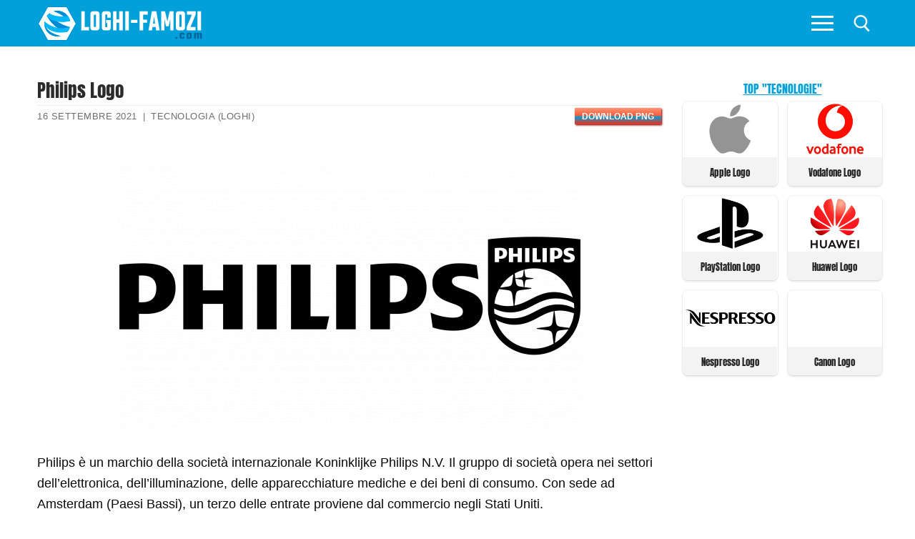

--- FILE ---
content_type: text/html; charset=UTF-8
request_url: https://loghi-famosi.com/philips-logo/
body_size: 20080
content:
<!doctype html><html lang="it-IT"><head><script data-no-optimize="1">var litespeed_docref=sessionStorage.getItem("litespeed_docref");litespeed_docref&&(Object.defineProperty(document,"referrer",{get:function(){return litespeed_docref}}),sessionStorage.removeItem("litespeed_docref"));</script> <meta charset="UTF-8"><meta name="viewport" content="width=device-width, initial-scale=1, maximum-scale=10.0, user-scalable=yes"><link rel="dns-prefetch" rel="profile" href="https://gmpg.org/xfn/11" as="style" onload="this.onload=null;this.rel='stylesheet'"><link rel="dns-prefetch" rel="profile" href="https://www.google.com" as="style" onload="this.onload=null;this.rel='stylesheet'"><meta name='robots' content='index, follow, max-image-preview:large, max-snippet:-1, max-video-preview:-1' /><title>Philips Logo - Storia e significato dell&#039;emblema del marchio</title><link rel="canonical" href="https://loghi-famosi.com/philips-logo/" /><meta property="og:locale" content="it_IT" /><meta property="og:type" content="article" /><meta property="og:title" content="Philips Logo - Storia e significato dell&#039;emblema del marchio" /><meta property="og:description" content="Philips è un marchio della società internazionale Koninklijke Philips N.V. Il gruppo di società opera nei settori dell&#8217;elettronica, dell&#8217;illuminazione, delle apparecchiature mediche e dei beni&hellip;" /><meta property="og:url" content="https://loghi-famosi.com/philips-logo/" /><meta property="og:site_name" content="Loghi Famozi" /><meta property="article:published_time" content="2020-10-16T18:09:44+00:00" /><meta property="article:modified_time" content="2021-09-16T20:04:10+00:00" /><meta property="og:image" content="https://loghi-famosi.com/wp-content/uploads/2020/09/Philips-Logo.png" /><meta property="og:image:width" content="3840" /><meta property="og:image:height" content="2160" /><meta property="og:image:type" content="image/png" /><meta name="author" content="admin" /><meta name="twitter:card" content="summary_large_image" /> <script type="application/ld+json" class="yoast-schema-graph">{"@context":"https://schema.org","@graph":[{"@type":"WebPage","@id":"https://loghi-famosi.com/philips-logo/","url":"https://loghi-famosi.com/philips-logo/","name":"Philips Logo - Storia e significato dell'emblema del marchio","isPartOf":{"@id":"https://loghi-famosi.com/#website"},"primaryImageOfPage":{"@id":"https://loghi-famosi.com/philips-logo/#primaryimage"},"image":{"@id":"https://loghi-famosi.com/philips-logo/#primaryimage"},"thumbnailUrl":"https://loghi-famosi.com/wp-content/uploads/2020/09/Philips-Logo.png","datePublished":"2020-10-16T18:09:44+00:00","dateModified":"2021-09-16T20:04:10+00:00","breadcrumb":{"@id":"https://loghi-famosi.com/philips-logo/#breadcrumb"},"inLanguage":"it-IT","potentialAction":[{"@type":"ReadAction","target":["https://loghi-famosi.com/philips-logo/"]}]},{"@type":"ImageObject","inLanguage":"it-IT","@id":"https://loghi-famosi.com/philips-logo/#primaryimage","url":"https://loghi-famosi.com/wp-content/uploads/2020/09/Philips-Logo.png","contentUrl":"https://loghi-famosi.com/wp-content/uploads/2020/09/Philips-Logo.png","width":3840,"height":2160,"caption":"Philips Logo"},{"@type":"BreadcrumbList","@id":"https://loghi-famosi.com/philips-logo/#breadcrumb","itemListElement":[{"@type":"ListItem","position":1,"name":"Home","item":"https://loghi-famosi.com/"},{"@type":"ListItem","position":2,"name":"Philips Logo"}]},{"@type":"WebSite","@id":"https://loghi-famosi.com/#website","url":"https://loghi-famosi.com/","name":"Loghi Famozi","description":"","publisher":{"@id":"https://loghi-famosi.com/#/schema/person/0a5e2afd7d2f9db8dcb5020a2e250094"},"potentialAction":[{"@type":"SearchAction","target":{"@type":"EntryPoint","urlTemplate":"https://loghi-famosi.com/?s={search_term_string}"},"query-input":{"@type":"PropertyValueSpecification","valueRequired":true,"valueName":"search_term_string"}}],"inLanguage":"it-IT"},{"@type":["Person","Organization"],"@id":"https://loghi-famosi.com/#/schema/person/0a5e2afd7d2f9db8dcb5020a2e250094","name":"admin","image":{"@type":"ImageObject","inLanguage":"it-IT","@id":"https://loghi-famosi.com/#/schema/person/image/","url":"https://loghi-famosi.com/wp-content/uploads/2021/05/cropped-cropped-loghi-famos.png","contentUrl":"https://loghi-famosi.com/wp-content/uploads/2021/05/cropped-cropped-loghi-famos.png","width":232,"height":50,"caption":"admin"},"logo":{"@id":"https://loghi-famosi.com/#/schema/person/image/"}}]}</script> <link rel='dns-prefetch' href='//www.googletagmanager.com' /><link rel='dns-prefetch' href='//pagead2.googlesyndication.com' /><style id='wp-img-auto-sizes-contain-inline-css' >img:is([sizes=auto i],[sizes^="auto," i]){contain-intrinsic-size:3000px 1500px}
/*# sourceURL=wp-img-auto-sizes-contain-inline-css */</style><link data-optimized="2" rel="stylesheet" href="https://loghi-famosi.com/wp-content/litespeed/css/eb3dfeb9041b2c2d0dc3e6a3963e97cd.css?ver=2b18d" /><style id='classic-theme-styles-inline-css' >/*! This file is auto-generated */
.wp-block-button__link{color:#fff;background-color:#32373c;border-radius:9999px;box-shadow:none;text-decoration:none;padding:calc(.667em + 2px) calc(1.333em + 2px);font-size:1.125em}.wp-block-file__button{background:#32373c;color:#fff;text-decoration:none}
/*# sourceURL=/wp-includes/css/classic-themes.min.css */</style><style id='customify-style-inline-css' >body{    color: #0a0a0a;}abbr, acronym {    border-bottom-color: #0a0a0a;}a                   {                    color: #00a0da;}body {font-size: 18px;}#page-cover {background-image: url("https://loghi-famosi.com/wp-content/themes/customify/assets/images/default-cover.jpg");}.header--row:not(.header--transparent).header-main .header--row-inner  {background-color: #00a0da;border-top-left-radius: 0px;border-top-right-radius: 0px;border-bottom-right-radius: 1px;border-bottom-left-radius: 0px;} .sub-menu .li-duplicator {display:none !important;}.header--row:not(.header--transparent) .menu-mobile-toggle {color: #ffffff;}.header--row:not(.header--transparent) .menu-mobile-toggle:hover {color: #00a0da;}.header-search_icon-item .search-icon  {color: #ffffff; text-decoration-color: #ffffff;background-color: #ffffff;border-style: none;border-top-width: 1px;border-right-width: 1px;border-bottom-width: 1px;border-left-width: 1px;border-color: #ffffff;} .header-search_icon-item .search-icon:hover  {color: #ffffff; text-decoration-color: #ffffff;border-style: none;border-top-width: 1px;border-right-width: 1px;border-bottom-width: 1px;border-left-width: 1px;} .header-search_icon-item .header-search-modal  {border-style: solid;} .header-search_icon-item .search-field  {border-style: solid;} .dark-mode .header-search_box-item .search-form-fields, .header-search_box-item .search-form-fields  {border-style: solid;} .site-content .content-area  {background-color: #FFFFFF;} /* CSS for desktop */#page-cover .page-cover-inner {min-height: 300px;}.header--row.header-top .customify-grid, .header--row.header-top .style-full-height .primary-menu-ul > li > a {min-height: 33px;}.header--row.header-main .customify-grid, .header--row.header-main .style-full-height .primary-menu-ul > li > a {min-height: 65px;}.header--row.header-bottom .customify-grid, .header--row.header-bottom .style-full-height .primary-menu-ul > li > a {min-height: 0px;}.header-menu-sidebar-inner {text-align: left;}.header--row .builder-first--nav-icon {text-align: right;}.header-search_icon-item svg {height: 24px; width: 24px;}.header-search_icon-item .search-icon {padding: 10px;}.header-search_icon-item .search-submit {margin-left: -40px;}.header-search_box-item .search-submit{margin-left: 0px;} .header-search_box-item .woo_bootster_search .search-submit{margin-left: 0px;} .header-search_box-item .header-search-form button.search-submit{margin-left:0px;}.header--row .builder-first--primary-menu {text-align: right;}/* CSS for tablet */@media screen and (max-width: 1024px) { body {font-size: 17px;}#page-cover .page-cover-inner {min-height: 250px;}.header--row .builder-first--nav-icon {text-align: right;}.header-search_icon-item .search-submit {margin-left: -40px;}.header-search_box-item .search-submit{margin-left: -40px;} .header-search_box-item .woo_bootster_search .search-submit{margin-left: -40px;} .header-search_box-item .header-search-form button.search-submit{margin-left:-40px;} }/* CSS for mobile */@media screen and (max-width: 568px) { body {font-size: 16px;}#page-cover .page-cover-inner {min-height: 200px;}.header--row.header-top .customify-grid, .header--row.header-top .style-full-height .primary-menu-ul > li > a {min-height: 33px;}.site-header .site-branding img { max-width: 100px; } .site-header .cb-row--mobile .site-branding img { width: 100px; }.header--row .builder-item--logo, .builder-item.builder-item--group .item--inner.builder-item--logo {margin-top: 19px;margin-right: 19px;margin-bottom: 19px;margin-left: 19px;}.header--row .builder-first--nav-icon {text-align: right;}.header-search_icon-item .search-submit {margin-left: -40px;}.header-search_box-item .search-submit{margin-left: -40px;} .header-search_box-item .woo_bootster_search .search-submit{margin-left: -40px;} .header-search_box-item .header-search-form button.search-submit{margin-left:-40px;} }
/*# sourceURL=customify-style-inline-css */</style> <script  type="litespeed/javascript" data-src="https://loghi-famosi.com/wp-includes/js/jquery/jquery.min.js" id="jquery-core-js"></script> <script  id="jquery-js-after" type="litespeed/javascript">jQuery(document).ready(function(){jQuery(".5e368edcd344cdcf2f4072d78e29b398").click(function(){jQuery.post("https://loghi-famosi.com/wp-admin/admin-ajax.php",{"action":"quick_adsense_onpost_ad_click","quick_adsense_onpost_ad_index":jQuery(this).attr("data-index"),"quick_adsense_nonce":"bd6079d6eb",},function(response){})})})</script> 
 <script  type="litespeed/javascript" data-src="https://www.googletagmanager.com/gtag/js?id=G-TRFW2JBER6" id="google_gtagjs-js"></script> <script  id="google_gtagjs-js-after" type="litespeed/javascript">window.dataLayer=window.dataLayer||[];function gtag(){dataLayer.push(arguments)}
gtag("set","linker",{"domains":["loghi-famosi.com"]});gtag("js",new Date());gtag("set","developer_id.dZTNiMT",!0);gtag("config","G-TRFW2JBER6")</script> <meta name="generator" content="Site Kit by Google 1.160.0" /><link rel="pingback" href="https://loghi-famosi.com/xmlrpc.php"><meta name="google-adsense-platform-account" content="ca-host-pub-2644536267352236"><meta name="google-adsense-platform-domain" content="sitekit.withgoogle.com"> <script  type="litespeed/javascript" data-src="https://pagead2.googlesyndication.com/pagead/js/adsbygoogle.js?client=ca-pub-8829287825689399&amp;host=ca-host-pub-2644536267352236" crossorigin="anonymous"></script> <link rel="icon" href="https://loghi-famosi.com/wp-content/uploads/2020/03/loghi-famosi-icon.png" sizes="32x32" /><link rel="icon" href="https://loghi-famosi.com/wp-content/uploads/2020/03/loghi-famosi-icon.png" sizes="192x192" /><link rel="apple-touch-icon" href="https://loghi-famosi.com/wp-content/uploads/2020/03/loghi-famosi-icon.png" /><meta name="msapplication-TileImage" content="https://loghi-famosi.com/wp-content/uploads/2020/03/loghi-famosi-icon.png" /><style  id="wp-custom-css">body {
    font-size: 18px;
}



#blog-posts .posts-layout .entry {
    width: calc(20% - 14px);
	float: left;
	margin-left: 7px;
	margin-right: 7px;
   box-shadow: 0 0 0 1px rgb(0 0 0 / 5%), 0 2px 3px 0 rgb(0 0 0 / 10%)!important;
    border-radius: 7px;
	margin-bottom: 14px;

}

#blog-posts .pagination {
clear: both;
}


#blog-posts .posts-layout.layout--blog_column .entry-media {
	min-height: 79px;
	margin-bottom: 5px;
		margin-top: 5px;
}
#blog-posts .posts-layout .entry-title  {
    background-color: #f3f3f3;
	min-height: 50px;
	    border-top-right-radius: 7px;
    border-top-left-radius: 7px;
}
#blog-posts .posts-layout .entry-title a {
	font-size: 13px;
	text-align: center;
	color: #0182b1;
		font-family: "Anton";
    font-weight: normal;
}


#blog-posts .posts-layout.layout--blog_column .entry-media {
    padding-top: 0%; 
		padding-left: 3px;
	padding-right: 3px;
	background-color: #fff;
}

#blog-posts .posts-layout .entry-thumbnail {
    max-width: 151px;
	background-color: transparent;

}

#blog-posts .posts-layout .entry-thumbnail img {
	object-fit: contain !important;
width: auto!important;
    height: auto;
	    margin-left: auto;
    display: block;
    margin-right: auto;
}



#blog-posts .entry-inner {
	padding-bottom: 0px;
}

#blog-posts .entry-article-header {
margin-bottom: 0px;
}
.pagination .nav-links span {
    border-color: #00a0da;
    background: #00a0da;
    color: #fff;
}
.pagination .nav-links>:hover {
    border-color: #00a0da;
    background: #00a0da;
    color: #fff;
}


.related-posts article {
	box-shadow: 0 2px 2px rgba(0,0,0,0.25), 0 2px 4px rgba(0,0,0,0.22);
	padding-left: 0px;
	padding-right: 0px;
	margin-left: 10px;
	margin-right: 10px;

}

.related-posts .related-thumbnail img {
    width: auto!important;
	margin-left: auto;
	margin-right: auto;
	display: block;
}

.related-thumbnail { 
	margin-top: 5px;
}
.related-body .entry-title {
	text-align: center;
	}

.related-body .entry-title {
	color: #00a0da;
	font-family: "Anton";
	padding-bottom: 3px;
	padding-top: 3px;
	padding-left: 2px;
	padding-right: 2px;
	font-size: 13px;
	min-height: 38px;
}

.related-body {
background-color: #f3f3f3;
}

h1.entry-title {
	font-family: "Anton";
	font-size: 25px;
	margin-bottom: 5px;
}


.entry-single .entry-meta {
	border-top: 1px solid #eaecee;
}


.h3, h3 {

    border-bottom: 1px solid #eaecee;
    text-align: center;
    font-weight: 700;
    color: #00a0da;
}

.wp-caption-text {
	text-align: center;
	color: #000;
}


.viewstumb {
	    width: calc(50% - 14px);
    float: left;
	margin-right: 7px !important;
		margin-bottom: 14px !important;
	margin-left: 7px !important;
border: 1px solid rgba(0,0,0,0.22);
	max-width: none;
	box-shadow: 0 0 0 1px rgb(0 0 0 / 5%), 0 2px 3px 0 rgb(0 0 0 / 10%)!important;
	    border-radius: 7px;
 }

.widget-area .widget :last-child {
    line-height: 13px;
}
.posttitleviews {
	background-color: #f3f3f3;
 line-height: 20px;
	min-height: 40px;
 padding-left: 3px;
	padding-right: 3px;
	padding-top: 3px;
	
	vertical-align: middle;
    text-align: center;
    display: table;
	    width: 100%;
}
.posttitleviews a{
	font-size: 13px;
	font-weight: 500;
	line-height: 15px!important;
	color: #282828;
	font-family: "Anton";
	
	    display: table-cell;
    line-height: 14px;
    vertical-align: middle;
}

.tumbviews {
		padding-left: 3px;
	padding-right: 3px;
	padding-top: 3px;
	padding-bottom: 3px;
	text-align: center;
}
.tumbviews img{

}
.widget-title {
	color: #00a0da;
	font-family: "Anton";
	font-size: 16px;
	text-align: center;
	margin-bottom:5px;

}
.widget_views {
	margin-left: auto;
	margin-right: auto;
max-width: none;
}
.nav-menu-desktop .menu-item .link-before, .nav-menu-mobile .menu-item .link-before {
    font-size: 15px;
    font-family: anton;
    font-weight: 100;
    letter-spacing: 1px;
    color: #fff;
	line-height: 20px;
}

.nav-menu-mobile .menu li a {
    padding: .4em 0em .2em .5em;
}
#slb_viewer_wrap .slb_theme_slb_baseline .slb_template_tag_item_content>* {
    background-color: #fff;
}

.related-posts article {
			width: calc(25% - 14px)!important;
	float: left!important;	
	margin-left: 7px!important;
	margin-right: 7px!important;
	max-width: none!important;
	}
	.related-posts {
		margin-left: 0px;
		margin-right: 0px;
	}
		
.content-sidebar .content-inner {
    padding-right: 0em; 
}

#sidebar-primary {
	padding-left: 5px;
	padding-right: 5px;
}
.header-menu-sidebar.dark-mode .nav-menu-mobile .menu li a {
	border: 1px solid rgba(255,255,255,.08);

}

.fa-book-reader:before {
    content: "\f5da";
}





@media only screen and (min-width:769px) and (max-width: 1024px) {
	#blog-posts .posts-layout .entry {
		width: calc(25% - 14px);
			}
}


@media only screen and (max-width:670px) and (min-width: 494px) {
	#blog-posts .posts-layout .entry {
		width: calc(25% - 14px);
			}
}

@media only screen and (max-width: 493px) { 
[class*=customify-col-], [class*=customify-col_], [class~=customify-col] {
	padding: 0 5px;
}
}

@media only screen and (min-width:375px) and (max-width: 493px) {
	#blog-posts .posts-layout .entry {
		width: calc(33.3333% - 14px);
	
		}
	#blog-posts .posts-layout .entry-thumbnail {
    max-width: 133px;
	}
	#blog-posts .posts-layout.layout--blog_column .entry-media {
    min-height: 57px;
		
}
}
		 
@media only screen and (max-width: 374px) { 
	#blog-posts .posts-layout .entry {
		width: calc(50% - 14px);
		
		}
	#blog-posts .posts-layout .entry-thumbnail {
    max-width: 157px;
	}
	#blog-posts .posts-layout.layout--blog_column .entry-media {
    min-height: 75px;
}
	
}
@media screen and (max-width: 768px) {
.related-posts article {
			width: calc(50% - 14px)!important;
	float: left!important;	
	margin-left: 7px!important;
	margin-right: 7px!important;
	max-width: none!important;
	}
	.related-posts {
		margin-left: 0px;
		margin-right: 0px;
	}
		
}

@media screen and (max-width: 568px){
.site-header .cb-row--mobile .site-branding img {
    width: 170px;
}
	body {
    font-size: 17px;
}
}



.featherlight .featherlight-content {
	background: #fff!important;
}

.sub-menu li:first-child {
	display: none;
}

.nav-menu-mobile .menu li .nav-toggle-icon {
    padding: .53em .9em;
}

.nav-menu-desktop .nav-icon-angle, .nav-menu-mobile .nav-icon-angle {
      width: 15px;
    height: 15px;
    margin-top: 8px;
    border-left: 2px solid #fff;
    border-top: 2px solid #fff;
  }

.sub-menu .menu-item .link-before {
	font-size: 18px;
}



#menu-main li {
	width: calc(50% - 6px);
	float: left;
	margin: 3px 3px;
	border-bottom: 0px solid transparent;
}

#menu-item--sidebar-mobile-5572 {
	width: calc(100% - 6px)!important;
	background-color: rgba(0,0,0,.9);
	text-align: center;
}


#menu-item--sidebar-mobile-5948 a .link-before, #menu-item--sidebar-mobile-5571 a .link-before, #menu-item--sidebar-mobile-5949 a .link-before, #menu-item--sidebar-mobile-5690 a .link-before, #menu-item--sidebar-mobile-6020 a .link-before, #menu-item--sidebar-mobile-6040 a .link-before {

}

#menu-main li:hover{
	background-color: rgba(49,49,49,.9);
}

#menu-main #menu-item--sidebar-mobile-5572:hover{
	background-color: rgba(0,0,0,.9);
}

#menu-main #menu-item--sidebar-mobile-5572 span{
text-transform: uppercase;
}
@media screen and (max-width: 380px){
	#menu-main li a span{
		font-size: 14px;
	}
}
.mainblogstart {
width: calc(20% - 14px);
    float: left;
    margin-left: 7px;
    margin-right: 7px;
    box-shadow: 0 1px 4px rgba(0,0,0,0.25), 0 1px 1px rgba(0,0,0,0.22);
    margin-bottom: 14px;
}

.mainblogstart h3 {
    background-color: #f3f3f3;
    min-height: 50px;
}
.mainblogstart h3 a {
    font-size: 14px;
    text-align: center;
    color: #00a0da;
    padding-bottom: 10px;
    font-family: "Anton";
    font-weight: normal;
}

.tumbmain {
	display: block;
	text-align: center;
}


/*.tumbmain {
    position: absolute;
    top: 0;
    left: 0;
    right: 0;
    bottom: 0;
    display: block;
    z-index: 30;
}*/

.header-search_icon-item .searchicon {
    padding: 10px;
}
.header-search_icon-item .searchicon {
    color: #ffffff;
    text-decoration-color: #ffffff;
}
.searchicon {
    line-height: 0;
    display: inline-block;
    position: relative;
    box-shadow: none;
}


/*************************/

#gsc-iw-id1 {padding: 0px !important;}
#gs_id50 {
	color: #666666!important;
    background-color: #fafafa!important;
    border: 1px solid #cccccc!important;
	margin: 0px 0px!important;
	height: 47px;
}

#gs_tti50 input {
	    height: 25px !important;
	  background-color: #fafafa !important;
}

.wgs_wrapper td.gsib_a {
    padding: 10px 5px 10px 5px!important;
}
table.gsc-search-box td.gsc-input {
    padding-right: 0px!important;
}
table.gsc-search-box {
    margin-bottom: 0px!important;
}


.gsc-search-button-v2 {
    border-color: #666!important;
    background-color: #00a0da!important;
	    padding: 17px 27px!important;
      border-radius: 0px!important;
}
.gsc-search-button-v2:hover {
    border-color: #3f3f3f!important;
    background-color: #3f3f3f!important;
}

.gsc-search-button {
    margin-left: 2px;
}



@media only screen and (max-width: 1919px) {
.gsc-search-button-v2 {
    padding: 14px 27px 15px 27px!important;
 
}
	#post-1121 h1.entry-title{
		font-size: 25px;
		text-align: center;
	}
}


.customify-container {
	width: 100%;
}
.firstimg {

}
.entry-content h2 {
    font-weight: 100;
    font-size: 1.4em;
    font-family: "Anton";
    text-transform: uppercase;
	text-align: center;
}
.entry-content h3 {
    font-size: 1.2em;
}

p {
    margin: 1.4em 0 1.4em 0;
}
.toc_list li {
	list-style-position: inside!important;
	list-style-type: disc;

}

.toc_list li a{
	font-weight: bold;
}

.toc_list li ul li {
	list-style-type: circle;
}

.toc_list li ul li a{
	font-weight: normal;
	font-size: 90%;
}
#toc_container p.toc_title {
    text-transform: uppercase;
}

/*************HOME****************/


#home2 #rpwwt-recent-posts-widget-with-thumbnails-2 li, #views-27 li, #views-28 li, #home2 #rpwwt-recent-posts-widget-with-thumbnails-3 li {
	width: calc(16.6666% - 14px)!important;
    float: left!important;
    margin-left: 7px!important;
    margin-right: 7px!important;
    box-shadow: 0 0 0 1px rgb(0 0 0 / 5%), 0 2px 3px 0 rgb(0 0 0 / 10%)!important;
    margin-bottom: 14px!important;
    border-radius: 7px;
    margin-bottom: 14px!important;
}

#home2 {
	-webkit-flex-basis: 100%;
    flex-basis: 100%;
    max-width: 100%;
}
.homeimgnew, #home2 #rpwwt-recent-posts-widget-with-thumbnails-2 li a, #rpwwt-recent-posts-widget-with-thumbnails-3 li a {
	display: grid;
	min-height: 44px;
}
.homeimgnew a{
	display: block;
	text-align: center;
	
}
.rpwwt-widget ul li img {
margin-left: auto!important;
	margin-right: auto!important;
	float: none;
	clear: both;
}
span.rpwwt-post-title{
	    background-color: #f3f3f3;
	font-size: 13px;
    text-align: center;
    color: #0182b1;
    padding-bottom: 3px;
    padding-top: 3px;
    font-family: "Anton";
    font-weight: normal;
    display: table-cell;
    line-height: 14px;
    vertical-align: middle;
}
.vertmain {
		vertical-align: middle;
    text-align: center;
    background-color: #f3f3f3;
    min-height: 44px;
    display: table;
	}
.rpwwt-post-categories {
	text-align: center;
	font-size: 13px;
}
.rpwwt-post-date {
	text-align: center;
	font-size: 12px;
color: #949494;
}


.homezag {
    position: relative;
    margin-bottom: 1.5rem;
  }
.homezag span.widget-title {
    font-size: 1.4rem;
    margin-bottom: 0;
    padding-left: 3rem;
    color: #000;
  }
.homezag span.widget-title::before {
    content: "";
    position: absolute;
    left: 0;
    top: 0;
    width: 2rem;
    height: 2rem;
    background: #00a0da;
  }
.homezag span.widget-title::after {
    content: "";
    position: absolute;
    left: 0;
    top: 2rem;
    width: 100%;
    height: .25rem;
    background-color: #00a0da;
  }



.homezag span.widget-title2 {
    color: #fff;
  }



#views-27, #recent-posts-widget-with-thumbnails-3, #views-28, #custom_html-9, #recent-posts-widget-with-thumbnails-2, #custom_html-12, #custom_html-13 {
margin-top: 25px;
	
}
#views-27 ul, #views-28 ul {
margin: 0 0!important;
}
#views-27 li, #views-28 li  {
	list-style: none;
}

#recent-posts-widget-with-thumbnails-3 .rpwwt-post-title {
	font-size: 14px;
    font-weight: 500;
    line-height: 15px!important;
    color: #282828;
font-family: "Anton";
	    min-height: 36px;
}

#recent-posts-widget-with-thumbnails-3 .rpwwt-post-categories {
	color: #b1b1b1;
}

.viewstumb .posttitleviews {
	min-height: 48px;

}

#home2 {
    padding-top: 2.617924em;
    padding-bottom: 0em;
	padding-left: 5px;
	padding-right: 5px;
}
body.home #page p{
 margin: 0px 0px!important;
}

.homezagvideo {
	    margin-bottom: 0.7rem!important;
}


.footer-main .footer--row-inner {
    padding-top: 1em;
    padding-bottom: 1em;
}

#sidebar-primary .viewstumb .posttitleviews {
    min-height: 40px;
		    border-bottom-right-radius: 7px;
    border-bottom-left-radius: 7px;
}
.entry-single .entry--item:not(.entry-title), .entry-single .entry-thumbnail {
    margin-bottom: 0em;
}

.site-footer p {
    margin: 0 0;
}

#recent-posts-widget-with-thumbnails-2 .homenewlogos li a {
    display: grid;
    min-height: 44px;
	line-height: 1.3;
}

#views-28 .posttitleviews, #views-27 .posttitleviews  {
	padding-top: 0px;
	   	line-height: 12px;
		min-height: 36px;
	  vertical-align: middle;
    display: table;
    width: 100%;
}

.footer-main {
    max-width: 1176px;
}

.img-item {
	width: calc(20% - 14px)!important;
    float: left!important;
    margin-left: 7px!important;
    margin-right: 7px!important;
    box-shadow: 0 1px 4px rgba(0,0,0,0.25), 0 1px 1px rgba(0,0,0,0.22)!important;
    margin-bottom: 14px!important;
}

span.img-res, span.img-size, span.imgbut {
	display: block;
  text-align: center;
}

img.imgdownl {margin-left: auto;
margin-right: auto;
display: block;
padding-top: 7px;
padding-bottom: 7px;
	padding-left: 7px;
	padding-right: 7px;
	    margin-top: auto;
    margin-bottom: auto;
}

.img-res, .img-size {
	background-color: #f3f3f3;
	font-size: 14px;
}
.img-size {
	font-weight: bold;
}
span.imgbut {
	margin-top: 7px;
	margin-bottom: 7px;
}
span.imgbut a {
	padding: 5px;
	background-color: #00a0da;
	color: #fff; 
	text-transform: uppercase;
	font-size: 13px;
		font-weight: bold;
	letter-spacing: 1px;
			box-shadow: 0 0 0 60px rgba(0,0,0,0) inset, .1em .1em .2em #800;
  background: linear-gradient(#FB9575, #F45A38 48%, #00a0da 52%, #F02F17);

}
span.imgbut a:hover {
	padding: 5px;
	color: #f3f3f3; 
	text-transform: uppercase;
	font-size: 13px;
		font-weight: bold;
	letter-spacing: 1px;
background: linear-gradient(#FB9575, #F45A38 48%, #00a0da 52%, #00a0da);
	  text-shadow: 0 -1px 1px #777;
}

.downloadimage {
	min-height: 90px;
	display: grid;
	vertical-align: middle;
}
.metainfo {
	max-width: 550px;
	float: left;
	padding-top: 7px;
	padding-bottom: 7px;
}
.butpost {
	float: right;
	margin-bottom: 0px;
	margin-top:3px;
	margin-left: 15px;
}
.butpost1 {
	float: left;
	margin-bottom: 0px;
	margin-top:3px;
	margin-left: 15px;
}
.clearbut{
	clear: both;
	float: none;
}
.refbot {
	margin-bottom: 0px;
}
.rq-download-img {
	line-height: 1em!important;
    min-height: 1.9em!important;
	padding-left: 10px!important;
	padding-right: 10px!important;
	background-color: #00a0da;
	color: #fff;
font-size: 12px;
		box-shadow: 0 0 0 60px rgba(0,0,0,0) inset, .1em .1em .2em #800;
  background: linear-gradient(#FB9575, #F45A38 48%, #00a0da 52%, #F02F17);
}

.butpost2 {
	float: right;
	display: inline-block;
}
@media screen and (max-width: 898px){
	.butpost {
	float: none;	
		text-align: center;
			margin-left: 0px;
		display: inline-block;
		margin-left: 8px;
		margin-right: 8px;

	}
	.butpost1 {
	float: none;
    text-align: center;
    display: inline-block;
 margin-left: 8px;
		margin-right: 8px;
			}
	.butpost2 {
		text-align: center;
		float: none;
		display: block;
	}
.metainfo {
	max-width: 350px;
	float: none;
	clear: both;
	text-align: center;
	margin-left: auto;
	margin-right: auto;
  line-height: 20px;
}
	.rq-download-img {
	line-height: 2em!important;
    min-height: 2.2em!important;
	padding-left: 10px!important;
	padding-right: 10px!important;
	background-color: #00a0da;
	color: #fff;
font-size: 14px;
}
}

	
@media screen and (max-width:1024px){
	
	#home2 #rpwwt-recent-posts-widget-with-thumbnails-2 li {
    width: calc(25% - 14px)!important;
    float: left!important;
    margin-left: 7px!important;
    margin-right: 7px!important;
    box-shadow: 0 1px 4px rgba(0,0,0,0.25), 0 1px 1px rgba(0,0,0,0.22)!important;
    margin-bottom: 14px!important;
}
	#views-27 li, #views-28 li, #home2 #rpwwt-recent-posts-widget-with-thumbnails-3 li  {
    width: calc(33.333% - 14px)!important;
    float: left!important;
    margin-left: 7px!important;
    margin-right: 7px!important;
    box-shadow: 0 1px 4px rgba(0,0,0,0.25), 0 1px 1px rgba(0,0,0,0.22)!important;
    margin-bottom: 14px!important;
}
	
	
.vertmain {
		vertical-align: middle;
    text-align: center;
    background-color: #f3f3f3;
    min-height: 44px;
    display: table;
	}

	span.rpwwt-post-title {
    font-size: 12px;
    display: table-cell;
    line-height: 14px;
    vertical-align: middle;
	}
}

@media screen and (max-width:768px){
	
	
	
.vertmain {
		vertical-align: middle;
    text-align: center;
    background-color: #f3f3f3;
    min-height: 44px;
    display: table;
	}

	span.rpwwt-post-title {
    font-size: 12px;
    display: table-cell;
    line-height: 14px;
    vertical-align: middle;
	}
	
	.pt-cv-wrapper .col-xs-12 {
    width: 50%!important;
}
}

@media screen and (max-width:330px){
	.pt-cv-wrapper .maincontent .col-xs-12 {
    width: 100%!important;
}
}		



@media screen and (max-width: 600px){
	h1.entry-title {
		text-align: center;
	}
	.img-item {
    width: calc(50% - 14px)!important;
    float: left!important;
    margin-left: 7px!important;
    margin-right: 7px!important;
    box-shadow: 0 1px 4px rgba(0,0,0,0.25), 0 1px 1px rgba(0,0,0,0.22)!important;
    margin-bottom: 14px!important;
}
		#home2 #rpwwt-recent-posts-widget-with-thumbnails-2 li, #home2 #rpwwt-recent-posts-widget-with-thumbnails-3 li, #views-27 li, #views-28 li {
    width: calc(33.333% - 14px)!important;
    float: left!important;
    margin-left: 7px!important;
    margin-right: 7px!important;
    box-shadow: 0 1px 4px rgba(0,0,0,0.25), 0 1px 1px rgba(0,0,0,0.22)!important;
    margin-bottom: 14px!important;
}
	span.rpwwt-post-title {
    font-size: 12px;
    display: table-cell;
    line-height: 14px;
    vertical-align: middle;
	}
	.vertmain {
		vertical-align: middle;
    text-align: center;
    background-color: #f3f3f3;
    min-height: 44px;
    display: table;
	}
	#rpwwt-recent-posts-widget-with-thumbnails-2 img {
		padding-left: 3px !important;
		padding-right: 3px!important;
	}
}

@media screen and (max-width: 380px){
	#home2 #rpwwt-recent-posts-widget-with-thumbnails-2 li, #home2 #rpwwt-recent-posts-widget-with-thumbnails-3 li, #views-27 li, #views-28 li {
    width: calc(50% - 14px)!important;
    float: left!important;
    margin-left: 7px!important;
    margin-right: 7px!important;
    box-shadow: 0 1px 4px rgba(0,0,0,0.25), 0 1px 1px rgba(0,0,0,0.22)!important;
    margin-bottom: 14px!important;
}
}


.related-post-title {
		font-family: "Anton";
	position: relative;
	font-size: 18px;
	margin-bottom: 15px;

}
.related-post-title span{
font-size: 1.4rem;
    margin-bottom: 0;
    padding-left: 3rem;
    color: #000;
}
.related-post-title span::before {
    content: "";
    position: absolute;
    left: 0;
    top: 0;
    width: 2rem;
    height: 2rem;
    background: #00a0da;
}

.related-post-title span::after {
    content: "";
    position: absolute;
    left: 0;
    top: 2rem;
    width: 100%;
    height: .25rem;
    background-color: #00a0da;
}

ul.rq-pagination {
    list-style: none;
    display: inline-block;
	margin:0 0 10px 0;
	text-align: center;
}
ul.rq-pagination li.page-item{
display: inline-block;
    background: #fff;
    /* padding: 0 6px; */
    margin: 0;
    list-style: none;
    width: 40px;
    height: 40px;
    text-align: center;
    margin-bottom: 5px;
	}
ul.rq-pagination li.page-item.disabled a {
    color: #999;
	cursor: not-allowed;
    pointer-events: none;
}

a.text-uppercase {
    text-transform: uppercase;
    line-height: 40px;
    font-weight: bold;
    display: block;
}
a.text-uppercase:hover {
color: #282828;
}
span.text-uppercase {
    text-transform: uppercase;
    line-height: 40px;
	color:#999;
}

figure.aligncenter{
background-color: rgba(241,241,241,.5) !important;
	    padding-bottom: 10px!important;
    padding-top: 10px!important;
	    width: 100%!important;
		margin-bottom: 1.4em!important;
	margin-top: 1.4em!important;
	
}

figure.aligncenter img{
    margin-left: auto;
    margin-right: auto;
    display: block;
}

.entry-single .entry--item:not(.entry-title), .entry-single .entry-thumbnail {
    margin-bottom: 30px!important;
}

.header-main {
	max-height: 70px!important;
}

amp-story-player.i-amphtml-story-player-loaded {
	margin-left: auto!important;
	margin-right: auto!important;	
}
div.defscreen {
	display: block;
	    width: auto;
    height: 67px;
	text-align: center;
		padding-top: 10px;
	padding-bottom: 10px;
}
div.defscreen a {
		background-color: #00a0da!important;
	color: #fff;
		padding: 10px!important;
	font-weight: 100;
}

div.defscreen .wae_btn_setting {
	display: contents!important;
	color: #fff;
}

.wp-block-web-stories-embed {
	background-color: rgba(241,241,241,.5)!important;
		padding-top: 15px;
}

.i-amphtml-story-page-open-attachment-label {
        font-size: 19px!important;
}

.widget.extendedwopts-col.col-md-1, .widget.extendedwopts-col.col-md-2, .widget.extendedwopts-col.col-md-3, .widget.extendedwopts-col.col-md-4, .widget.extendedwopts-col.col-md-5, .widget.extendedwopts-col.col-md-6, .widget.extendedwopts-col.col-md-7, .widget.extendedwopts-col.col-md-8, .widget.extendedwopts-col.col-md-9, .widget.extendedwopts-col.col-md-10, .widget.extendedwopts-col.col-md-11, .widget.extendedwopts-col.col-md-12
{
	float: none!important;
}
.viewstumb {
	border: none!important;
}


#menu-item--sidebar-mobile-27726 {
       text-align: center;
	margin-bottom: 30px!important;
	width: calc(100% - 6px)!important;
}



#menu-item--sidebar-mobile-26668, #menu-item--sidebar-mobile-26671,
#menu-item--sidebar-mobile-27726,
#menu-item--sidebar-mobile-33035
{
    background-color: rgb(47 47 47);
	    text-align: center;
}


.carbrand td, .carbrand{
	padding: 15px 0px!important;
	background-color: #fff;
}


table.carbrand tbody tr:nth-child(2n) td {
			background-color: #fff;
}
table.carbrand tbody tr td:nth-child(2n) {
padding-left: 5px!important;
}

table.carbrand tbody tr td:nth-child(2n) {
	/*padding-left: 5px!important;
	padding-right: 5px!important;*/
}
table.carbrand tbody tr td:nth-child(2n) p {
margin: 5px 0px;
	
}


table.carbrand h3 {
	border-bottom: 0px;
    text-align: left;
    font-weight: 700;
    color: #00a0da;
	margin-bottom: 0px;
	
}

table.carbrand tr {
		border-bottom: 1px solid #eaecee;
}

div.countrycarbrands table tbody tr td:nth-child(2n) {
	font-size: 17px;
		font-family: "Anton";
}
div.countrycarbrands table td {
	background-color: transparent!important;
}
div.countrycarbrands a{
	color: #000000;
}
div.countrycarbrands {
	background-color: #f3f3f3;
		border: 1px solid #f3f3f3;
	margin-top: 5px;
}
div.countrycarbrands:hover {
	border: 1px solid #aaaaaa;
		transition: 2s;
}

.posts-layout .entry-inner {
	    border-bottom: 1px solid transparent;
}


.cardefunct h3{
	 text-align: center!important;
    font-weight: 700!important;
	color: #000!important;
	font-size: 17px!important;
}

.cardefunct td:nth-child(1) {
			border-right: 1px solid #eaecee;
	
}
.cardefunct td:nth-child(2) {
			padding-left: 0px !important;
	padding-right: 0px!important;
}
.cardefunct p {
	margin: 0px !important;
	}

table.cardefunct tbody tr td:nth-child(2n) {
padding-left: 0px!important;
}

.carbrand td p {
	font-size: 18px!important;
}

.blogpostscss h3, .carbrandscss h3 {
	border-bottom: none!important;
	padding-left: 3px;
	padding-right: 3px;
}

.carbrandscss .pt-cv-ifield a, .blogpostscss .pt-cv-ifield a{
	margin-bottom: 0px!important;
}

.famouspostscss .pt-cv-content-item .pt-cv-ifield{
	    box-shadow: 0 0 0 1px rgb(0 0 0 / 5%), 0 2px 3px 0 rgb(0 0 0 / 10%)!important;
    border-radius: 7px;
	    margin: 7px 7px!important;
 
}

.blogpostscss .pt-cv-ifield {
	border: 1px solid #f3f3f3;
}

.blogpostscss {
	margin-bottom: 20px;
}

.blogpostscss .pt-cv-title a {
	    font-family: 'Anton';
}


@media only screen and (max-width:600px) {
	table.carbrand td {
		display: contents;
	}
	table.carbrand h3 {
    text-align: center!important;
}
	table.cardefunct td {
		display: table-cell!important;
					
	}
	.carbrand td p {
	font-size: 15px!important;
}
	
	#pt-cv-view-cdab011a0i .pt-cv-title a, #pt-cv-view-cdab011a0i .panel-title {
    font-size: 15px !important;
}
}
.blogpostscss .pt-cv-ifield {
	box-shadow: 0 0 0 1px rgb(0 0 0 / 5%), 0 2px 3px 0 rgb(0 0 0 / 10%)!important;
	 border-radius: 7px;
}
#pt-cv-view-341543febw .pt-cv-content-item {
	border-radius: 7px;
}

body {
	-webkit-touch-callout: none;
-webkit-user-select: none;
-khtml-user-select: none;
-moz-user-select: none;
-ms-user-select: none;
user-select: none;}

.h2nm {
	margin: 0 auto;
width: 100px;
height: 40px;
display: block;
font-size: 25px;
border-bottom: 3px solid #00a0da;
color: #00a0da;
margin-bottom: 3px;
font-weight: bold;}

.h2nm2 {	
text-decoration: none !important;
}


h3.h2nm2 {
	text-decoration: none !important;
	border-bottom: 0px;
	font-size: 1.2em;
	font-weight: 600;
	color: #2b2b2b;
		border-top: 0px !important;
}

h2.h2nm2 {
    font-weight: 600;
    font-size: 1.2em;
    font-family: -apple-system,BlinkMacSystemFont,"Segoe UI",Roboto,"Helvetica Neue",Arial,sans-serif;;
    text-transform: none;
	text-align: center;
}
.h2+h3, h2+h3 {
    border-top: 0px solid #eaecee;
}

div.maincontent h3.pt-cv-title a, div.maincontent h3.pt-cv-title {
  font-family: 'Antonio';
}

div.carbrandscss h3.pt-cv-title a, div.famouspostscss  h3.pt-cv-title a {
	font-family: 'Anton';
	font-weight: 200;
}

h4, h4 a {color: #000;
text-decoration: underline;
font-size: 17px;
font-weight: bold;
}

#header-menu-sidebar-bg {
	padding-left: 5px;
}

.header--row:not(.header--transparent) .menu-mobile-toggle:hover {
	    color: #fff;
}


.reedobz p {
	margin: 0px 0px;
}
.reedobz {
padding: 12px 15px;
    margin: 30px 0;
    background: #f4fafe;
    text-align: center;
}
.readToo_icon {
    margin: 5px 10px 8px;
    display: inline-block;
    vertical-align: middle;
}
.textzag {
    display: inline;
    vertical-align: baseline;
}
.videoOfDay_title {
    color: var(--blue-accent);
    font-size: 14px;
    line-height: 1.35;
    letter-spacing: 16px;
}

.imageoboz a {
    color: #1c629c;
    font-size: 19px;
    font-weight: 700;
    line-height: 1.35;
}


#menu-item--sidebar-mobile-17181, #menu-item--sidebar-mobile-15864 {
    background-color: rgb(47 47 47);
    text-align: center;
	margin-bottom: 30px!important;
}


#menu-item--sidebar-mobile-17195 {
    width: calc(100% - 6px)!important;
    background-color: rgba(0,0,0,.9);
    text-align: center;
}</style><style>@font-face {
  font-family: 'Anton';
  font-style: normal;
  font-weight: 400;
  src: url('../fonts/anton-v15-latin-regular.eot'); /* IE9 Compat Modes */
  src: local(''),
       url('../fonts/anton-v15-latin-regular.eot?#iefix') format('embedded-opentype'), /* IE6-IE8 */
       url('../fonts/anton-v15-latin-regular.woff2') format('woff2'), /* Super Modern Browsers */
       url('../fonts/anton-v15-latin-regular.woff') format('woff'), /* Modern Browsers */
       url('../fonts/anton-v15-latin-regular.ttf') format('truetype'), /* Safari, Android, iOS */
       url('../fonts/anton-v15-latin-regular.svg#Anton') format('svg'); /* Legacy iOS */
          font-display: swap;
}


/* antonio-regular - latin */
@font-face {
  font-family: 'Antonio';
  font-style: normal;
  font-weight: 400;
  src: url('../fonts/antonio-v1-latin-regular.eot'); /* IE9 Compat Modes */
  src: local(''),
       url('../fonts/antonio-v1-latin-regular.eot?#iefix') format('embedded-opentype'), /* IE6-IE8 */
       url('../fonts/antonio-v1-latin-regular.woff2') format('woff2'), /* Super Modern Browsers */
       url('../fonts/antonio-v1-latin-regular.woff') format('woff'), /* Modern Browsers */
       url('../fonts/antonio-v1-latin-regular.ttf') format('truetype'), /* Safari, Android, iOS */
       url('../fonts/antonio-v1-latin-regular.svg#Antonio') format('svg'); /* Legacy iOS */
          font-display: swap;
}</style> <script data-ad-client="ca-pub-8829287825689399" type="litespeed/javascript" data-src="https://pagead2.googlesyndication.com/pagead/js/adsbygoogle.js"></script> <style id='global-styles-inline-css' >:root{--wp--preset--aspect-ratio--square: 1;--wp--preset--aspect-ratio--4-3: 4/3;--wp--preset--aspect-ratio--3-4: 3/4;--wp--preset--aspect-ratio--3-2: 3/2;--wp--preset--aspect-ratio--2-3: 2/3;--wp--preset--aspect-ratio--16-9: 16/9;--wp--preset--aspect-ratio--9-16: 9/16;--wp--preset--color--black: #000000;--wp--preset--color--cyan-bluish-gray: #abb8c3;--wp--preset--color--white: #ffffff;--wp--preset--color--pale-pink: #f78da7;--wp--preset--color--vivid-red: #cf2e2e;--wp--preset--color--luminous-vivid-orange: #ff6900;--wp--preset--color--luminous-vivid-amber: #fcb900;--wp--preset--color--light-green-cyan: #7bdcb5;--wp--preset--color--vivid-green-cyan: #00d084;--wp--preset--color--pale-cyan-blue: #8ed1fc;--wp--preset--color--vivid-cyan-blue: #0693e3;--wp--preset--color--vivid-purple: #9b51e0;--wp--preset--gradient--vivid-cyan-blue-to-vivid-purple: linear-gradient(135deg,rgb(6,147,227) 0%,rgb(155,81,224) 100%);--wp--preset--gradient--light-green-cyan-to-vivid-green-cyan: linear-gradient(135deg,rgb(122,220,180) 0%,rgb(0,208,130) 100%);--wp--preset--gradient--luminous-vivid-amber-to-luminous-vivid-orange: linear-gradient(135deg,rgb(252,185,0) 0%,rgb(255,105,0) 100%);--wp--preset--gradient--luminous-vivid-orange-to-vivid-red: linear-gradient(135deg,rgb(255,105,0) 0%,rgb(207,46,46) 100%);--wp--preset--gradient--very-light-gray-to-cyan-bluish-gray: linear-gradient(135deg,rgb(238,238,238) 0%,rgb(169,184,195) 100%);--wp--preset--gradient--cool-to-warm-spectrum: linear-gradient(135deg,rgb(74,234,220) 0%,rgb(151,120,209) 20%,rgb(207,42,186) 40%,rgb(238,44,130) 60%,rgb(251,105,98) 80%,rgb(254,248,76) 100%);--wp--preset--gradient--blush-light-purple: linear-gradient(135deg,rgb(255,206,236) 0%,rgb(152,150,240) 100%);--wp--preset--gradient--blush-bordeaux: linear-gradient(135deg,rgb(254,205,165) 0%,rgb(254,45,45) 50%,rgb(107,0,62) 100%);--wp--preset--gradient--luminous-dusk: linear-gradient(135deg,rgb(255,203,112) 0%,rgb(199,81,192) 50%,rgb(65,88,208) 100%);--wp--preset--gradient--pale-ocean: linear-gradient(135deg,rgb(255,245,203) 0%,rgb(182,227,212) 50%,rgb(51,167,181) 100%);--wp--preset--gradient--electric-grass: linear-gradient(135deg,rgb(202,248,128) 0%,rgb(113,206,126) 100%);--wp--preset--gradient--midnight: linear-gradient(135deg,rgb(2,3,129) 0%,rgb(40,116,252) 100%);--wp--preset--font-size--small: 13px;--wp--preset--font-size--medium: 20px;--wp--preset--font-size--large: 36px;--wp--preset--font-size--x-large: 42px;--wp--preset--spacing--20: 0.44rem;--wp--preset--spacing--30: 0.67rem;--wp--preset--spacing--40: 1rem;--wp--preset--spacing--50: 1.5rem;--wp--preset--spacing--60: 2.25rem;--wp--preset--spacing--70: 3.38rem;--wp--preset--spacing--80: 5.06rem;--wp--preset--shadow--natural: 6px 6px 9px rgba(0, 0, 0, 0.2);--wp--preset--shadow--deep: 12px 12px 50px rgba(0, 0, 0, 0.4);--wp--preset--shadow--sharp: 6px 6px 0px rgba(0, 0, 0, 0.2);--wp--preset--shadow--outlined: 6px 6px 0px -3px rgb(255, 255, 255), 6px 6px rgb(0, 0, 0);--wp--preset--shadow--crisp: 6px 6px 0px rgb(0, 0, 0);}:where(.is-layout-flex){gap: 0.5em;}:where(.is-layout-grid){gap: 0.5em;}body .is-layout-flex{display: flex;}.is-layout-flex{flex-wrap: wrap;align-items: center;}.is-layout-flex > :is(*, div){margin: 0;}body .is-layout-grid{display: grid;}.is-layout-grid > :is(*, div){margin: 0;}:where(.wp-block-columns.is-layout-flex){gap: 2em;}:where(.wp-block-columns.is-layout-grid){gap: 2em;}:where(.wp-block-post-template.is-layout-flex){gap: 1.25em;}:where(.wp-block-post-template.is-layout-grid){gap: 1.25em;}.has-black-color{color: var(--wp--preset--color--black) !important;}.has-cyan-bluish-gray-color{color: var(--wp--preset--color--cyan-bluish-gray) !important;}.has-white-color{color: var(--wp--preset--color--white) !important;}.has-pale-pink-color{color: var(--wp--preset--color--pale-pink) !important;}.has-vivid-red-color{color: var(--wp--preset--color--vivid-red) !important;}.has-luminous-vivid-orange-color{color: var(--wp--preset--color--luminous-vivid-orange) !important;}.has-luminous-vivid-amber-color{color: var(--wp--preset--color--luminous-vivid-amber) !important;}.has-light-green-cyan-color{color: var(--wp--preset--color--light-green-cyan) !important;}.has-vivid-green-cyan-color{color: var(--wp--preset--color--vivid-green-cyan) !important;}.has-pale-cyan-blue-color{color: var(--wp--preset--color--pale-cyan-blue) !important;}.has-vivid-cyan-blue-color{color: var(--wp--preset--color--vivid-cyan-blue) !important;}.has-vivid-purple-color{color: var(--wp--preset--color--vivid-purple) !important;}.has-black-background-color{background-color: var(--wp--preset--color--black) !important;}.has-cyan-bluish-gray-background-color{background-color: var(--wp--preset--color--cyan-bluish-gray) !important;}.has-white-background-color{background-color: var(--wp--preset--color--white) !important;}.has-pale-pink-background-color{background-color: var(--wp--preset--color--pale-pink) !important;}.has-vivid-red-background-color{background-color: var(--wp--preset--color--vivid-red) !important;}.has-luminous-vivid-orange-background-color{background-color: var(--wp--preset--color--luminous-vivid-orange) !important;}.has-luminous-vivid-amber-background-color{background-color: var(--wp--preset--color--luminous-vivid-amber) !important;}.has-light-green-cyan-background-color{background-color: var(--wp--preset--color--light-green-cyan) !important;}.has-vivid-green-cyan-background-color{background-color: var(--wp--preset--color--vivid-green-cyan) !important;}.has-pale-cyan-blue-background-color{background-color: var(--wp--preset--color--pale-cyan-blue) !important;}.has-vivid-cyan-blue-background-color{background-color: var(--wp--preset--color--vivid-cyan-blue) !important;}.has-vivid-purple-background-color{background-color: var(--wp--preset--color--vivid-purple) !important;}.has-black-border-color{border-color: var(--wp--preset--color--black) !important;}.has-cyan-bluish-gray-border-color{border-color: var(--wp--preset--color--cyan-bluish-gray) !important;}.has-white-border-color{border-color: var(--wp--preset--color--white) !important;}.has-pale-pink-border-color{border-color: var(--wp--preset--color--pale-pink) !important;}.has-vivid-red-border-color{border-color: var(--wp--preset--color--vivid-red) !important;}.has-luminous-vivid-orange-border-color{border-color: var(--wp--preset--color--luminous-vivid-orange) !important;}.has-luminous-vivid-amber-border-color{border-color: var(--wp--preset--color--luminous-vivid-amber) !important;}.has-light-green-cyan-border-color{border-color: var(--wp--preset--color--light-green-cyan) !important;}.has-vivid-green-cyan-border-color{border-color: var(--wp--preset--color--vivid-green-cyan) !important;}.has-pale-cyan-blue-border-color{border-color: var(--wp--preset--color--pale-cyan-blue) !important;}.has-vivid-cyan-blue-border-color{border-color: var(--wp--preset--color--vivid-cyan-blue) !important;}.has-vivid-purple-border-color{border-color: var(--wp--preset--color--vivid-purple) !important;}.has-vivid-cyan-blue-to-vivid-purple-gradient-background{background: var(--wp--preset--gradient--vivid-cyan-blue-to-vivid-purple) !important;}.has-light-green-cyan-to-vivid-green-cyan-gradient-background{background: var(--wp--preset--gradient--light-green-cyan-to-vivid-green-cyan) !important;}.has-luminous-vivid-amber-to-luminous-vivid-orange-gradient-background{background: var(--wp--preset--gradient--luminous-vivid-amber-to-luminous-vivid-orange) !important;}.has-luminous-vivid-orange-to-vivid-red-gradient-background{background: var(--wp--preset--gradient--luminous-vivid-orange-to-vivid-red) !important;}.has-very-light-gray-to-cyan-bluish-gray-gradient-background{background: var(--wp--preset--gradient--very-light-gray-to-cyan-bluish-gray) !important;}.has-cool-to-warm-spectrum-gradient-background{background: var(--wp--preset--gradient--cool-to-warm-spectrum) !important;}.has-blush-light-purple-gradient-background{background: var(--wp--preset--gradient--blush-light-purple) !important;}.has-blush-bordeaux-gradient-background{background: var(--wp--preset--gradient--blush-bordeaux) !important;}.has-luminous-dusk-gradient-background{background: var(--wp--preset--gradient--luminous-dusk) !important;}.has-pale-ocean-gradient-background{background: var(--wp--preset--gradient--pale-ocean) !important;}.has-electric-grass-gradient-background{background: var(--wp--preset--gradient--electric-grass) !important;}.has-midnight-gradient-background{background: var(--wp--preset--gradient--midnight) !important;}.has-small-font-size{font-size: var(--wp--preset--font-size--small) !important;}.has-medium-font-size{font-size: var(--wp--preset--font-size--medium) !important;}.has-large-font-size{font-size: var(--wp--preset--font-size--large) !important;}.has-x-large-font-size{font-size: var(--wp--preset--font-size--x-large) !important;}
/*# sourceURL=global-styles-inline-css */</style></head><body class="wp-singular post-template-default single single-post postid-6315 single-format-standard wp-custom-logo wp-theme-customify wp-featherlight-captions content-sidebar main-layout-content-sidebar site-full-width menu_sidebar_slide_left"><div id="page" class="site box-shadow"><a class="close is-size-medium  close-panel close-sidebar-panel" href="#">
<span class="hamburger hamburger--squeeze is-active">
<span class="hamburger-box">
<span class="hamburger-inner"><span class="screen-reader-text">Menu</span></span>
</span>
</span>
<span class="screen-reader-text">Chiudi</span>
</a><header id="masthead" class="site-header header-v2"><div id="masthead-inner" class="site-header-inner"><div  class="header-main header--row layout-full-contained"  id="cb-row--header-main"  data-row-id="main"  data-show-on="desktop mobile"><div class="header--row-inner header-main-inner dark-mode"><div class="customify-container"><div class="customify-grid  cb-row--desktop hide-on-mobile hide-on-tablet customify-grid-middle"><div class="row-v2 row-v2-main no-center"><div class="col-v2 col-v2-left"><div class="item--inner builder-item--logo" data-section="title_tagline" data-item-id="logo" ><div class="site-branding logo-left">
<a href="https://loghi-famosi.com/" class="logo-link" rel="home" itemprop="url">
<img data-lazyloaded="1" src="[data-uri]" class="site-img-logo" width="250" height="50" data-src="https://loghi-famosi.com/wp-content/uploads/2021/05/cropped-cropped-loghi-famos.png" alt="Loghi Famozi">
</a></div></div></div><div class="col-v2 col-v2-right"><div class="item--inner builder-item--nav-icon" data-section="header_menu_icon" data-item-id="nav-icon" >		<a class="menu-mobile-toggle item-button is-size-desktop-large is-size-tablet-medium is-size-mobile-medium">
<span class="hamburger hamburger--squeeze">
<span class="hamburger-box">
<span class="hamburger-inner"></span>
</span>
</span>
<span class="nav-icon--label hide-on-tablet hide-on-mobile"></span></a></div><div class="item--inner builder-item--search_icon" data-section="search_icon" data-item-id="search_icon" ><div class="header-search_icon-item item--search_icon">		<a class="searchicon" href="https://loghi-famosi.com/cerca/">
<span class="ic-search">
<svg aria-hidden="true" focusable="false" role="presentation" xmlns="http://www.w3.org/2000/svg" width="20" height="21" viewBox="0 0 20 21">
<path fill="currentColor" fill-rule="evenodd" d="M12.514 14.906a8.264 8.264 0 0 1-4.322 1.21C3.668 16.116 0 12.513 0 8.07 0 3.626 3.668.023 8.192.023c4.525 0 8.193 3.603 8.193 8.047 0 2.033-.769 3.89-2.035 5.307l4.999 5.552-1.775 1.597-5.06-5.62zm-4.322-.843c3.37 0 6.102-2.684 6.102-5.993 0-3.31-2.732-5.994-6.102-5.994S2.09 4.76 2.09 8.07c0 3.31 2.732 5.993 6.102 5.993z"></path>
</svg>
</span>
<span class="arrow-down"></span>
</a></div></div></div></div></div><div class="cb-row--mobile hide-on-desktop customify-grid customify-grid-middle"><div class="row-v2 row-v2-main no-center"><div class="col-v2 col-v2-left"><div class="item--inner builder-item--logo" data-section="title_tagline" data-item-id="logo" ><div class="site-branding logo-left">
<a href="https://loghi-famosi.com/" class="logo-link" rel="home" itemprop="url">
<img data-lazyloaded="1" src="[data-uri]" class="site-img-logo" width="250" height="50" data-src="https://loghi-famosi.com/wp-content/uploads/2021/05/cropped-cropped-loghi-famos.png" alt="Loghi Famozi">
</a></div></div></div><div class="col-v2 col-v2-right"><div class="item--inner builder-item--search_icon" data-section="search_icon" data-item-id="search_icon" ><div class="header-search_icon-item item--search_icon">		<a class="searchicon" href="https://loghi-famosi.com/cerca/">
<span class="ic-search">
<svg aria-hidden="true" focusable="false" role="presentation" xmlns="http://www.w3.org/2000/svg" width="20" height="21" viewBox="0 0 20 21">
<path fill="currentColor" fill-rule="evenodd" d="M12.514 14.906a8.264 8.264 0 0 1-4.322 1.21C3.668 16.116 0 12.513 0 8.07 0 3.626 3.668.023 8.192.023c4.525 0 8.193 3.603 8.193 8.047 0 2.033-.769 3.89-2.035 5.307l4.999 5.552-1.775 1.597-5.06-5.62zm-4.322-.843c3.37 0 6.102-2.684 6.102-5.993 0-3.31-2.732-5.994-6.102-5.994S2.09 4.76 2.09 8.07c0 3.31 2.732 5.993 6.102 5.993z"></path>
</svg>
</span>
<span class="arrow-down"></span>
</a></div></div><div class="item--inner builder-item--nav-icon" data-section="header_menu_icon" data-item-id="nav-icon" >		<a class="menu-mobile-toggle item-button is-size-desktop-large is-size-tablet-medium is-size-mobile-medium">
<span class="hamburger hamburger--squeeze">
<span class="hamburger-box">
<span class="hamburger-inner"></span>
</span>
</span>
<span class="nav-icon--label hide-on-tablet hide-on-mobile"></span></a></div></div></div></div></div></div></div><div id="header-menu-sidebar" class="header-menu-sidebar menu-sidebar-panel dark-mode"><div id="header-menu-sidebar-bg" class="header-menu-sidebar-bg"><div id="header-menu-sidebar-inner" class="header-menu-sidebar-inner"><div class="builder-item-sidebar mobile-item--primary-menu mobile-item--menu "><div class="item--inner" data-item-id="primary-menu" data-section="header_menu_primary"><nav  id="site-navigation-sidebar-mobile" class="site-navigation primary-menu primary-menu-sidebar nav-menu-mobile primary-menu-mobile style-plain"><ul id="menu-main" class="primary-menu-ul menu nav-menu"><li id="menu-item--sidebar-mobile-17181" class="menu-item menu-item-type-custom menu-item-object-custom menu-item-17181"><a href="https://loghi-famosi.com/notizie/"><span class="link-before">Notizie</span></a></li><li id="menu-item--sidebar-mobile-15864" class="menu-item menu-item-type-taxonomy menu-item-object-category menu-item-15864"><a href="https://loghi-famosi.com/category/blog/"><span class="link-before">Blog</span></a></li><li id="menu-item--sidebar-mobile-5230" class="menu-item menu-item-type-taxonomy menu-item-object-category menu-item-5230"><a href="https://loghi-famosi.com/category/compagnie-aeree-loghi/"><span class="link-before">✈️ Compagnie Aeree</span></a></li><li id="menu-item--sidebar-mobile-5461" class="menu-item menu-item-type-taxonomy menu-item-object-category menu-item-5461"><a href="https://loghi-famosi.com/category/auto-loghi/"><span class="link-before">? Auto</span></a></li><li id="menu-item--sidebar-mobile-6216" class="menu-item menu-item-type-taxonomy menu-item-object-category menu-item-6216"><a href="https://loghi-famosi.com/category/cosmetici-loghi/"><span class="link-before">? Cosmetici</span></a></li><li id="menu-item--sidebar-mobile-5229" class="menu-item menu-item-type-taxonomy menu-item-object-category menu-item-5229"><a href="https://loghi-famosi.com/category/bevande-loghi/"><span class="link-before">? Bevande</span></a></li><li id="menu-item--sidebar-mobile-5349" class="menu-item menu-item-type-taxonomy menu-item-object-category menu-item-5349"><a href="https://loghi-famosi.com/category/educazione-loghi/"><span class="link-before">? Educazione</span></a></li><li id="menu-item--sidebar-mobile-5314" class="menu-item menu-item-type-taxonomy menu-item-object-category menu-item-5314"><a href="https://loghi-famosi.com/category/moda-loghi/"><span class="link-before">? Moda</span></a></li><li id="menu-item--sidebar-mobile-13281" class="menu-item menu-item-type-taxonomy menu-item-object-category menu-item-13281"><a href="https://loghi-famosi.com/category/finanza-loghi/"><span class="link-before">? Finanza</span></a></li><li id="menu-item--sidebar-mobile-6079" class="menu-item menu-item-type-taxonomy menu-item-object-category menu-item-6079"><a href="https://loghi-famosi.com/category/cibo-loghi/"><span class="link-before">?️ Cibo</span></a></li><li id="menu-item--sidebar-mobile-6078" class="menu-item menu-item-type-taxonomy menu-item-object-category menu-item-6078"><a href="https://loghi-famosi.com/category/giochi-loghi/"><span class="link-before">? Giochi</span></a></li><li id="menu-item--sidebar-mobile-5312" class="menu-item menu-item-type-taxonomy menu-item-object-category menu-item-5312"><a href="https://loghi-famosi.com/category/industriale-loghi/"><span class="link-before">? Industriale</span></a></li><li id="menu-item--sidebar-mobile-5311" class="menu-item menu-item-type-taxonomy menu-item-object-category menu-item-5311"><a href="https://loghi-famosi.com/category/assicurazione-loghi/"><span class="link-before">? Assicurazione</span></a></li><li id="menu-item--sidebar-mobile-5313" class="menu-item menu-item-type-taxonomy menu-item-object-category menu-item-5313"><a href="https://loghi-famosi.com/category/internet-loghi/"><span class="link-before">? Internet</span></a></li><li id="menu-item--sidebar-mobile-5417" class="menu-item menu-item-type-taxonomy menu-item-object-category menu-item-5417"><a href="https://loghi-famosi.com/category/media-loghi/"><span class="link-before">? Media</span></a></li><li id="menu-item--sidebar-mobile-5315" class="menu-item menu-item-type-taxonomy menu-item-object-category menu-item-5315"><a href="https://loghi-famosi.com/category/musica-loghi/"><span class="link-before">? Musica</span></a></li><li id="menu-item--sidebar-mobile-6488" class="menu-item menu-item-type-taxonomy menu-item-object-category menu-item-6488"><a href="https://loghi-famosi.com/category/programmi-loghy/"><span class="link-before">? Software</span></a></li><li id="menu-item--sidebar-mobile-5228" class="menu-item menu-item-type-taxonomy menu-item-object-category current-post-ancestor current-menu-parent current-post-parent menu-item-5228"><a href="https://loghi-famosi.com/category/tecnologia-loghi/"><span class="link-before">? Tecnologia</span></a></li><li id="menu-item--sidebar-mobile-5416" class="menu-item menu-item-type-taxonomy menu-item-object-category menu-item-5416"><a href="https://loghi-famosi.com/category/altre-aziende-loghi/"><span class="link-before">? Altre Aziende</span></a></li><li id="menu-item--sidebar-mobile-17195" class="menu-item menu-item-type-custom menu-item-object-custom menu-item-17195"><a><span class="link-before">Sport</span></a></li><li id="menu-item--sidebar-mobile-17193" class="menu-item menu-item-type-taxonomy menu-item-object-category menu-item-17193"><a href="https://loghi-famosi.com/category/calcio-loghi/"><span class="link-before">⚽ Calcio</span></a></li><li id="menu-item--sidebar-mobile-17194" class="menu-item menu-item-type-taxonomy menu-item-object-category menu-item-17194"><a href="https://loghi-famosi.com/category/hockey-loghi/"><span class="link-before">? Hockey</span></a></li><li id="menu-item--sidebar-mobile-17190" class="menu-item menu-item-type-taxonomy menu-item-object-category menu-item-17190"><a href="https://loghi-famosi.com/category/leghe-sportive-loghi/"><span class="link-before">? Leghe sportive</span></a></li></ul></nav></div></div></div></div></div></div></header><div id="site-content" class="site-content"><div class="customify-container"><div class="customify-grid"><main id="main" class="content-area customify-col-9_sm-12"><div class="content-inner"><article id="post-6315" class="entry entry-single post-6315 post type-post status-publish format-standard has-post-thumbnail hentry category-tecnologia-loghi"><h1 class="entry-title entry--item h2">Philips Logo</h1><div class="entry-meta entry--item text-uppercase text-xsmall link-meta"><div class="metainfo ">
<span class="meta-item posted-on"><time class="entry-date published" datetime="2020-10-16T20:09:44+02:00">16 Settembre 2021</time></span><span class="sep">|</span><span class="meta-item meta-cat" style="height: 17px; width: 120px;"><a href="https://loghi-famosi.com/category/tecnologia-loghi/" rel="tag nofollow">Tecnologia (Loghi)</a></span>			<span class="sep"></span><span class="viewsworld"></span></div><div class="butpost2"><div class="butpost "><form action="/downloadimage/" method="post" class="refbot">
<input type="hidden" name="dfold" value="Philips">
<button class="rq-download-img" href="/downloadimage">Download PNG</button></form></div></div><div class="clearbut "></div></div><div class="entry-content entry--item"><p><a href="https://loghi-famosi.com/wp-content/uploads/2020/09/Philips-Logo.png"><img data-lazyloaded="1" src="[data-uri]" fetchpriority="high" decoding="async" class="aligncenter size-large wp-image-6334" data-src="https://loghi-famosi.com/wp-content/uploads/2020/09/Philips-Logo-650x366.png" alt="Philips Logo" width="650" height="366" /></a><div class="5e368edcd344cdcf2f4072d78e29b398" data-index="2" style="float: none; margin:0px 0 0px 0; text-align:center;"><div style="text-align: center;margin-top:35px; margin-bottom:35px"> <script type="litespeed/javascript" data-src="https://pagead2.googlesyndication.com/pagead/js/adsbygoogle.js?client=ca-pub-8829287825689399"
     crossorigin="anonymous"></script> 
<ins class="adsbygoogle"
style="display:block"
data-ad-client="ca-pub-8829287825689399"
data-ad-slot="3098592396"
data-ad-format="auto"
data-full-width-responsive="true"></ins> <script type="litespeed/javascript">(adsbygoogle=window.adsbygoogle||[]).push({})</script> </div></div></p><div class='code-block code-block-5' style='margin: 8px auto; text-align: center; display: block; clear: both;'><div style="text-align: center;margin-top:35px; margin-bottom:35px"> <script type="litespeed/javascript" data-src="https://pagead2.googlesyndication.com/pagead/js/adsbygoogle.js?client=ca-pub-8829287825689399"
     crossorigin="anonymous"></script> 
<ins class="adsbygoogle"
style="display:block"
data-ad-client="ca-pub-8829287825689399"
data-ad-slot="3098592396"
data-ad-format="auto"
data-full-width-responsive="true"></ins> <script type="litespeed/javascript">(adsbygoogle=window.adsbygoogle||[]).push({})</script> </div></div><p>Philips è un marchio della società internazionale Koninklijke Philips N.V. Il gruppo di società opera nei settori dell&#8217;elettronica, dell&#8217;illuminazione, delle apparecchiature mediche e dei beni di consumo. Con sede ad Amsterdam (Paesi Bassi), un terzo delle entrate proviene dal commercio negli Stati Uniti.</p><h2>Significato e storia</h2><p><a href="https://loghi-famosi.com/wp-content/uploads/2020/10/Philips-Logo-Storia.jpg"><img data-lazyloaded="1" src="[data-uri]" decoding="async" class="aligncenter size-large wp-image-19557" data-src="https://loghi-famosi.com/wp-content/uploads/2020/10/Philips-Logo-Storia-650x562.jpg" alt="Philips Logo Storia" width="650" height="562" /></a></p><p>Philips ha iniziato nel 1891, ma il primo logo conosciuto risale al 1938. Si basa su una versione precedente introdotta intorno al 1925. È stato progettato da Johan e Kalff van der Ley. Johan ha adornato l&#8217;emblema con brillanti stelle a quattro punte, che ha associato alla luce elettrica, e Kalff ha aggiunto strisce ondulate &#8211; onde sonore che si muovono nell&#8217;aria.</p><h3>1938 &#8211; 1968</h3><div class='code-block code-block-3' style='margin: 8px auto; text-align: center; display: block; clear: both;'><div style="text-align: center;margin-top:35px; margin-bottom:35px"> <script type="litespeed/javascript" data-src="https://pagead2.googlesyndication.com/pagead/js/adsbygoogle.js?client=ca-pub-8829287825689399"
     crossorigin="anonymous"></script> 
<ins class="adsbygoogle"
style="display:block"
data-ad-client="ca-pub-8829287825689399"
data-ad-slot="4280646279"
data-ad-format="auto"
data-full-width-responsive="true"></ins> <script type="litespeed/javascript">(adsbygoogle=window.adsbygoogle||[]).push({})</script> </div></div><p><a href="https://loghi-famosi.com/wp-content/uploads/2020/09/Philips-Logo-1938-1968.png"><img data-lazyloaded="1" src="[data-uri]" decoding="async" class="aligncenter size-large wp-image-14097" data-src="https://loghi-famosi.com/wp-content/uploads/2020/09/Philips-Logo-1938-1968-650x366.png" alt="Philips Logo 1938-1968" width="650" height="366" /></a></p><div class="5e368edcd344cdcf2f4072d78e29b398" data-index="3" style="float: none; margin:0px 0 0px 0; text-align:center;"><div style="text-align: center;margin-top:35px; margin-bottom:35px"> <script type="litespeed/javascript" data-src="https://pagead2.googlesyndication.com/pagead/js/adsbygoogle.js?client=ca-pub-8829287825689399"
     crossorigin="anonymous"></script> 
<ins class="adsbygoogle"
style="display:block"
data-ad-client="ca-pub-8829287825689399"
data-ad-slot="4280646279"
data-ad-format="auto"
data-full-width-responsive="true"></ins> <script type="litespeed/javascript">(adsbygoogle=window.adsbygoogle||[]).push({})</script> </div></div><p>Uno dei vecchi loghi Philips ha una forma insolita: un rettangolo verticale (in alto) si fonde dolcemente in un cerchio (in basso), formando un rettangolo dorato. Su questo sfondo sono raffigurati altri elementi: un rettangolo blu orizzontale con le parole &#8220;PHILIPS&#8221; e un cerchio rosso con tre linee ondulate e quattro stelle.</p><h3>1968 &#8211; 2013</h3><p><a href="https://loghi-famosi.com/wp-content/uploads/2020/09/Philips-Logo-1968-2008.png"><img data-lazyloaded="1" src="[data-uri]" loading="lazy" decoding="async" class="aligncenter size-large wp-image-14098" data-src="https://loghi-famosi.com/wp-content/uploads/2020/09/Philips-Logo-1968-2008-650x366.png" alt="Philips Logo 1968-2008" width="650" height="366" /></a></p><p><a href="https://loghi-famosi.com/wp-content/uploads/2020/09/Philips-Logo-2008-2013.png"><img data-lazyloaded="1" src="[data-uri]" loading="lazy" decoding="async" class="aligncenter size-large wp-image-14099" data-src="https://loghi-famosi.com/wp-content/uploads/2020/09/Philips-Logo-2008-2013-650x366.png" alt="Philips Logo 2008-2013" width="650" height="366" /></a></p><p>Senza pensarci due volte, i creatori dell&#8217;emblema hanno rimosso tutti i dettagli e lasciato solo la parola blu &#8220;PHILIPS&#8221;. Nel 2008 la parte grafica del logo si è spostata a destra.</p><div class="5e368edcd344cdcf2f4072d78e29b398" data-index="1" style="float: none; margin:0px 0 0px 0; text-align:center;"><div style="text-align: center;margin-top:35px; margin-bottom:35px"> <script type="litespeed/javascript" data-src="https://pagead2.googlesyndication.com/pagead/js/adsbygoogle.js?client=ca-pub-8829287825689399"
     crossorigin="anonymous"></script> 
<ins class="adsbygoogle"
style="display:block"
data-ad-client="ca-pub-8829287825689399"
data-ad-slot="5785299636"
data-ad-format="auto"
data-full-width-responsive="true"></ins> <script type="litespeed/javascript">(adsbygoogle=window.adsbygoogle||[]).push({})</script> </div></div><h3>2013 &#8211; oggi</h3><p><a href="https://loghi-famosi.com/wp-content/uploads/2020/09/Philips-Logo-2013-oggi.jpg"><img data-lazyloaded="1" src="[data-uri]" loading="lazy" decoding="async" class="aligncenter size-large wp-image-14100" data-src="https://loghi-famosi.com/wp-content/uploads/2020/09/Philips-Logo-2013-oggi-650x366.jpg" alt="Philips Logo 2013-oggi" width="650" height="366" /></a></p><p>La riprogettazione del 2008 si è rivelata meno globale. Gli sviluppatori hanno leggermente modificato il carattere, rendendo le estremità verticali della &#8220;L&#8221; e della &#8220;S&#8221; appuntite. Il simbolo grafico è stato invertito. Dove c&#8217;era il nero, diventava bianco e il bianco diventava nero. Per questo motivo, l&#8217;emblema è diventato più espressivo e attraente.</p><h2>Carattere e colori del logo</h2><p><a href="https://loghi-famosi.com/wp-content/uploads/2020/09/Philips-Simbolo.png"><img data-lazyloaded="1" src="[data-uri]" loading="lazy" decoding="async" class="aligncenter size-large wp-image-14101" data-src="https://loghi-famosi.com/wp-content/uploads/2020/09/Philips-Simbolo-650x366.png" alt="Philips Simbolo" width="650" height="366" /></a></p><p>Sullo sfondo di vecchi loghi colorati, di cui Philips in realtà aveva molto, la versione moderna sembra rigorosa e democratica. Non c&#8217;è nulla di superfluo in esso: solo il nome dell&#8217;azienda, progettato nello spirito del minimalismo.</p><div class='code-block code-block-2' style='margin: 8px auto; text-align: center; display: block; clear: both;'><div style="text-align: center;margin-top:35px; margin-bottom:35px"> <script type="litespeed/javascript" data-src="https://pagead2.googlesyndication.com/pagead/js/adsbygoogle.js?client=ca-pub-8829287825689399"
     crossorigin="anonymous"></script> 
<ins class="adsbygoogle"
style="display:block"
data-ad-client="ca-pub-8829287825689399"
data-ad-slot="3098592396"
data-ad-format="auto"
data-full-width-responsive="true"></ins> <script type="litespeed/javascript">(adsbygoogle=window.adsbygoogle||[]).push({})</script> </div></div><div class="5e368edcd344cdcf2f4072d78e29b398" data-index="2" style="float: none; margin:0px 0 0px 0; text-align:center;"><div style="text-align: center;margin-top:35px; margin-bottom:35px"> <script type="litespeed/javascript" data-src="https://pagead2.googlesyndication.com/pagead/js/adsbygoogle.js?client=ca-pub-8829287825689399"
     crossorigin="anonymous"></script> 
<ins class="adsbygoogle"
style="display:block"
data-ad-client="ca-pub-8829287825689399"
data-ad-slot="3098592396"
data-ad-format="auto"
data-full-width-responsive="true"></ins> <script type="litespeed/javascript">(adsbygoogle=window.adsbygoogle||[]).push({})</script> </div></div><p><a href="https://loghi-famosi.com/wp-content/uploads/2020/09/Logo-della-Philips.png"><img data-lazyloaded="1" src="[data-uri]" loading="lazy" decoding="async" class="aligncenter size-large wp-image-14096" data-src="https://loghi-famosi.com/wp-content/uploads/2020/09/Logo-della-Philips-650x366.png" alt="Logo della Philips" width="650" height="366" /></a></p><p>Per scrivere la parola &#8220;PHILIPS&#8221; i designer hanno utilizzato il carattere sans serif. L&#8217;ultima versione differisce dalla precedente per i bordi tagliati &#8220;S&#8221; e &#8220;L&#8221;. Dal 1968, la combinazione di colori non è cambiata: la combinazione di blu e bianco è stata a lungo parte integrante dell&#8217;identità aziendale.</p><div class="5e368edcd344cdcf2f4072d78e29b398" data-index="1" style="float: none; margin:0px 0 0px 0; text-align:center;"><div style="text-align: center;margin-top:35px; margin-bottom:35px"> <script type="litespeed/javascript" data-src="https://pagead2.googlesyndication.com/pagead/js/adsbygoogle.js?client=ca-pub-8829287825689399"
     crossorigin="anonymous"></script> 
<ins class="adsbygoogle"
style="display:block"
data-ad-client="ca-pub-8829287825689399"
data-ad-slot="5785299636"
data-ad-format="auto"
data-full-width-responsive="true"></ins> <script type="litespeed/javascript">(adsbygoogle=window.adsbygoogle||[]).push({})</script> </div></div><div style="font-size: 0px; height: 0px; line-height: 0px; margin: 0; padding: 0; clear: both;"></div></div></article><div class='code-block code-block-1' style='margin: 8px auto; text-align: center; display: block; clear: both;'><div style="text-align: center;margin-top:35px; margin-bottom:35px"> <script type="litespeed/javascript" data-src="https://pagead2.googlesyndication.com/pagead/js/adsbygoogle.js?client=ca-pub-8829287825689399"
     crossorigin="anonymous"></script> 
<ins class="adsbygoogle"
style="display:block"
data-ad-client="ca-pub-8829287825689399"
data-ad-slot="5785299636"
data-ad-format="auto"
data-full-width-responsive="true"></ins> <script type="litespeed/javascript">(adsbygoogle=window.adsbygoogle||[]).push({})</script> </div></div><div class='code-block code-block-4' style='margin: 8px auto; text-align: center; display: block; clear: both;'><div style="text-align: center;margin-top:35px; margin-bottom:35px"> <script type="litespeed/javascript" data-src="https://pagead2.googlesyndication.com/pagead/js/adsbygoogle.js?client=ca-pub-8829287825689399"
     crossorigin="anonymous"></script> 
<ins class="adsbygoogle"
style="display:block"
data-ad-client="ca-pub-8829287825689399"
data-ad-slot="5785299636"
data-ad-format="auto"
data-full-width-responsive="true"></ins> <script type="litespeed/javascript">(adsbygoogle=window.adsbygoogle||[]).push({})</script> </div></div></div></main><aside id="sidebar-primary" class="sidebar-primary customify-col-3_sm-12"><div class="sidebar-primary-inner sidebar-inner widget-area"><section id="views-21" class="extendedwopts-col col-md-12 col-sm-12 col-xs-12 widget widget_views"><h4 class="widget-title">TOP &quot;Tecnologie&quot;</h4><ul><li class="viewstumb"><div class="tumbviews">
<a href="https://loghi-famosi.com/apple-logo/" title="Apple Logo" rel="nofollow"><img data-lazyloaded="1" src="[data-uri]" width="128" height="72" data-src="https://loghi-famosi.com/wp-content/uploads/2020/04/Apple-Logo.png" class="attachment-thumbnail size-thumbnail wp-post-image" alt="Apple Logo" 0="" decoding="async" loading="lazy" /></a></div><div class="posttitleviews">
<a href="https://loghi-famosi.com/apple-logo/" title="Apple Logo" rel="nofollow">Apple Logo</a></div></li><li class="viewstumb"><div class="tumbviews">
<a href="https://loghi-famosi.com/vodafone-logo/" title="Vodafone Logo" rel="nofollow"><img data-lazyloaded="1" src="[data-uri]" width="128" height="72" data-src="https://loghi-famosi.com/wp-content/uploads/2020/09/Vodafone-Logo.png" class="attachment-thumbnail size-thumbnail wp-post-image" alt="Vodafone Logo" 0="" decoding="async" loading="lazy" /></a></div><div class="posttitleviews">
<a href="https://loghi-famosi.com/vodafone-logo/" title="Vodafone Logo" rel="nofollow">Vodafone Logo</a></div></li><li class="viewstumb"><div class="tumbviews">
<a href="https://loghi-famosi.com/playstation-logo/" title="PlayStation Logo" rel="nofollow"><img data-lazyloaded="1" src="[data-uri]" width="128" height="72" data-src="https://loghi-famosi.com/wp-content/uploads/2020/11/PlayStation-Logo.png" class="attachment-thumbnail size-thumbnail wp-post-image" alt="PlayStation Logo" 0="" decoding="async" loading="lazy" /></a></div><div class="posttitleviews">
<a href="https://loghi-famosi.com/playstation-logo/" title="PlayStation Logo" rel="nofollow">PlayStation Logo</a></div></li><li class="viewstumb"><div class="tumbviews">
<a href="https://loghi-famosi.com/huawei-logo/" title="Huawei Logo" rel="nofollow"><img data-lazyloaded="1" src="[data-uri]" width="128" height="72" data-src="https://loghi-famosi.com/wp-content/uploads/2020/04/Huawei-Logo.png" class="attachment-thumbnail size-thumbnail wp-post-image" alt="Huawei Logo" 0="" decoding="async" loading="lazy" /></a></div><div class="posttitleviews">
<a href="https://loghi-famosi.com/huawei-logo/" title="Huawei Logo" rel="nofollow">Huawei Logo</a></div></li><li class="viewstumb"><div class="tumbviews">
<a href="https://loghi-famosi.com/nespresso-logo/" title="Nespresso Logo" rel="nofollow"><img data-lazyloaded="1" src="[data-uri]" width="128" height="72" data-src="https://loghi-famosi.com/wp-content/uploads/2021/02/Nespresso-Logo.png" class="attachment-thumbnail size-thumbnail wp-post-image" alt="Nespresso Logo" 0="" decoding="async" loading="lazy" /></a></div><div class="posttitleviews">
<a href="https://loghi-famosi.com/nespresso-logo/" title="Nespresso Logo" rel="nofollow">Nespresso Logo</a></div></li><li class="viewstumb"><div class="tumbviews">
<a href="https://loghi-famosi.com/canon-logo/" title="Canon Logo" rel="nofollow"><img data-lazyloaded="1" src="[data-uri]" width="128" height="72" data-src="https://loghi-famosi.com/wp-content/uploads/2020/08/Canon-Logo.png" class="attachment-thumbnail size-thumbnail wp-post-image" alt="Canon Logo" 0="" decoding="async" loading="lazy" /></a></div><div class="posttitleviews">
<a href="https://loghi-famosi.com/canon-logo/" title="Canon Logo" rel="nofollow">Canon Logo</a></div></li></ul></section><div style="text-align: center;margin-top:35px;margin-bottom:35px"> <script type="litespeed/javascript" data-src="https://pagead2.googlesyndication.com/pagead/js/adsbygoogle.js?client=ca-pub-8829287825689399" crossorigin="anonymous"></script> 
<ins class="adsbygoogle" data-ad-client="ca-pub-8829287825689399" data-ad-slot="8958257883"></ins> <script type="litespeed/javascript">(adsbygoogle=window.adsbygoogle||[]).push({})</script> </div></div></aside></div><p></p></div></div><footer class="site-footer" id="site-footer"><div  class="footer-bottom footer--row layout-full-contained"  id="cb-row--footer-bottom"  data-row-id="bottom"  data-show-on="desktop"><div class="footer--row-inner footer-bottom-inner dark-mode"><div class="customify-container 111"><div class="customify-grid  customify-grid-top"><div class="customify-col-12_md-12_sm-12_xs-12 builder-item builder-first--footer_copyright" data-push-left="_sm-0"><div class="item--inner builder-item--footer_copyright" data-section="footer_copyright" data-item-id="footer_copyright" ><div class="builder-footer-copyright-item footer-copyright"><p>Copyright &copy; 2026 <br />
<a href="https://loghi-famosi.com/politica-sulla-riservatezza/" rel="nofollow">Politica sulla riservatezza</a> | <a href="https://loghi-famosi.com/gestione-dei-cookie/" rel="nofollow">Gestione dei Cookie</a> | <a href="https://loghi-famosi.com/dmca/" rel="nofollow">DMCA Information</a> | <a href="https://loghi-famosi.com/contattaci/" rel="nofollow">Contattaci</a></p></div></div></div></div></div></div></div></footer></div> <script type="speculationrules">{"prefetch":[{"source":"document","where":{"and":[{"href_matches":"/*"},{"not":{"href_matches":["/wp-*.php","/wp-admin/*","/wp-content/uploads/*","/wp-content/*","/wp-content/plugins/*","/wp-content/themes/customify/*","/*\\?(.+)"]}},{"not":{"selector_matches":"a[rel~=\"nofollow\"]"}},{"not":{"selector_matches":".no-prefetch, .no-prefetch a"}}]},"eagerness":"conservative"}]}</script> <script type="litespeed/javascript">window.wpsc_print_css_uri='https://loghi-famosi.com/wp-content/plugins/structured-content/dist/print.css'</script> <script  id="jquery-widgetopts-js-extra" type="litespeed/javascript">var varWidgetOpts={"shallNotFixed":".site-footer","margin_top":"0","disable_width":"768","disable_height":"200"}</script> <script  id="wp-postviews-cache-js-extra" type="litespeed/javascript">var viewsCacheL10n={"admin_ajax_url":"https://loghi-famosi.com/wp-admin/admin-ajax.php","nonce":"2311f67519","post_id":"6315"}</script> <script  id="customify-themejs-js-extra" type="litespeed/javascript">var Customify_JS={"is_rtl":"","css_media_queries":{"all":"%s","desktop":"%s","tablet":"@media screen and (max-width: 1024px) { %s }","mobile":"@media screen and (max-width: 568px) { %s }"},"sidebar_menu_no_duplicator":"1"}</script> <script data-no-optimize="1">window.lazyLoadOptions=Object.assign({},{threshold:300},window.lazyLoadOptions||{});!function(t,e){"object"==typeof exports&&"undefined"!=typeof module?module.exports=e():"function"==typeof define&&define.amd?define(e):(t="undefined"!=typeof globalThis?globalThis:t||self).LazyLoad=e()}(this,function(){"use strict";function e(){return(e=Object.assign||function(t){for(var e=1;e<arguments.length;e++){var n,a=arguments[e];for(n in a)Object.prototype.hasOwnProperty.call(a,n)&&(t[n]=a[n])}return t}).apply(this,arguments)}function o(t){return e({},at,t)}function l(t,e){return t.getAttribute(gt+e)}function c(t){return l(t,vt)}function s(t,e){return function(t,e,n){e=gt+e;null!==n?t.setAttribute(e,n):t.removeAttribute(e)}(t,vt,e)}function i(t){return s(t,null),0}function r(t){return null===c(t)}function u(t){return c(t)===_t}function d(t,e,n,a){t&&(void 0===a?void 0===n?t(e):t(e,n):t(e,n,a))}function f(t,e){et?t.classList.add(e):t.className+=(t.className?" ":"")+e}function _(t,e){et?t.classList.remove(e):t.className=t.className.replace(new RegExp("(^|\\s+)"+e+"(\\s+|$)")," ").replace(/^\s+/,"").replace(/\s+$/,"")}function g(t){return t.llTempImage}function v(t,e){!e||(e=e._observer)&&e.unobserve(t)}function b(t,e){t&&(t.loadingCount+=e)}function p(t,e){t&&(t.toLoadCount=e)}function n(t){for(var e,n=[],a=0;e=t.children[a];a+=1)"SOURCE"===e.tagName&&n.push(e);return n}function h(t,e){(t=t.parentNode)&&"PICTURE"===t.tagName&&n(t).forEach(e)}function a(t,e){n(t).forEach(e)}function m(t){return!!t[lt]}function E(t){return t[lt]}function I(t){return delete t[lt]}function y(e,t){var n;m(e)||(n={},t.forEach(function(t){n[t]=e.getAttribute(t)}),e[lt]=n)}function L(a,t){var o;m(a)&&(o=E(a),t.forEach(function(t){var e,n;e=a,(t=o[n=t])?e.setAttribute(n,t):e.removeAttribute(n)}))}function k(t,e,n){f(t,e.class_loading),s(t,st),n&&(b(n,1),d(e.callback_loading,t,n))}function A(t,e,n){n&&t.setAttribute(e,n)}function O(t,e){A(t,rt,l(t,e.data_sizes)),A(t,it,l(t,e.data_srcset)),A(t,ot,l(t,e.data_src))}function w(t,e,n){var a=l(t,e.data_bg_multi),o=l(t,e.data_bg_multi_hidpi);(a=nt&&o?o:a)&&(t.style.backgroundImage=a,n=n,f(t=t,(e=e).class_applied),s(t,dt),n&&(e.unobserve_completed&&v(t,e),d(e.callback_applied,t,n)))}function x(t,e){!e||0<e.loadingCount||0<e.toLoadCount||d(t.callback_finish,e)}function M(t,e,n){t.addEventListener(e,n),t.llEvLisnrs[e]=n}function N(t){return!!t.llEvLisnrs}function z(t){if(N(t)){var e,n,a=t.llEvLisnrs;for(e in a){var o=a[e];n=e,o=o,t.removeEventListener(n,o)}delete t.llEvLisnrs}}function C(t,e,n){var a;delete t.llTempImage,b(n,-1),(a=n)&&--a.toLoadCount,_(t,e.class_loading),e.unobserve_completed&&v(t,n)}function R(i,r,c){var l=g(i)||i;N(l)||function(t,e,n){N(t)||(t.llEvLisnrs={});var a="VIDEO"===t.tagName?"loadeddata":"load";M(t,a,e),M(t,"error",n)}(l,function(t){var e,n,a,o;n=r,a=c,o=u(e=i),C(e,n,a),f(e,n.class_loaded),s(e,ut),d(n.callback_loaded,e,a),o||x(n,a),z(l)},function(t){var e,n,a,o;n=r,a=c,o=u(e=i),C(e,n,a),f(e,n.class_error),s(e,ft),d(n.callback_error,e,a),o||x(n,a),z(l)})}function T(t,e,n){var a,o,i,r,c;t.llTempImage=document.createElement("IMG"),R(t,e,n),m(c=t)||(c[lt]={backgroundImage:c.style.backgroundImage}),i=n,r=l(a=t,(o=e).data_bg),c=l(a,o.data_bg_hidpi),(r=nt&&c?c:r)&&(a.style.backgroundImage='url("'.concat(r,'")'),g(a).setAttribute(ot,r),k(a,o,i)),w(t,e,n)}function G(t,e,n){var a;R(t,e,n),a=e,e=n,(t=Et[(n=t).tagName])&&(t(n,a),k(n,a,e))}function D(t,e,n){var a;a=t,(-1<It.indexOf(a.tagName)?G:T)(t,e,n)}function S(t,e,n){var a;t.setAttribute("loading","lazy"),R(t,e,n),a=e,(e=Et[(n=t).tagName])&&e(n,a),s(t,_t)}function V(t){t.removeAttribute(ot),t.removeAttribute(it),t.removeAttribute(rt)}function j(t){h(t,function(t){L(t,mt)}),L(t,mt)}function F(t){var e;(e=yt[t.tagName])?e(t):m(e=t)&&(t=E(e),e.style.backgroundImage=t.backgroundImage)}function P(t,e){var n;F(t),n=e,r(e=t)||u(e)||(_(e,n.class_entered),_(e,n.class_exited),_(e,n.class_applied),_(e,n.class_loading),_(e,n.class_loaded),_(e,n.class_error)),i(t),I(t)}function U(t,e,n,a){var o;n.cancel_on_exit&&(c(t)!==st||"IMG"===t.tagName&&(z(t),h(o=t,function(t){V(t)}),V(o),j(t),_(t,n.class_loading),b(a,-1),i(t),d(n.callback_cancel,t,e,a)))}function $(t,e,n,a){var o,i,r=(i=t,0<=bt.indexOf(c(i)));s(t,"entered"),f(t,n.class_entered),_(t,n.class_exited),o=t,i=a,n.unobserve_entered&&v(o,i),d(n.callback_enter,t,e,a),r||D(t,n,a)}function q(t){return t.use_native&&"loading"in HTMLImageElement.prototype}function H(t,o,i){t.forEach(function(t){return(a=t).isIntersecting||0<a.intersectionRatio?$(t.target,t,o,i):(e=t.target,n=t,a=o,t=i,void(r(e)||(f(e,a.class_exited),U(e,n,a,t),d(a.callback_exit,e,n,t))));var e,n,a})}function B(e,n){var t;tt&&!q(e)&&(n._observer=new IntersectionObserver(function(t){H(t,e,n)},{root:(t=e).container===document?null:t.container,rootMargin:t.thresholds||t.threshold+"px"}))}function J(t){return Array.prototype.slice.call(t)}function K(t){return t.container.querySelectorAll(t.elements_selector)}function Q(t){return c(t)===ft}function W(t,e){return e=t||K(e),J(e).filter(r)}function X(e,t){var n;(n=K(e),J(n).filter(Q)).forEach(function(t){_(t,e.class_error),i(t)}),t.update()}function t(t,e){var n,a,t=o(t);this._settings=t,this.loadingCount=0,B(t,this),n=t,a=this,Y&&window.addEventListener("online",function(){X(n,a)}),this.update(e)}var Y="undefined"!=typeof window,Z=Y&&!("onscroll"in window)||"undefined"!=typeof navigator&&/(gle|ing|ro)bot|crawl|spider/i.test(navigator.userAgent),tt=Y&&"IntersectionObserver"in window,et=Y&&"classList"in document.createElement("p"),nt=Y&&1<window.devicePixelRatio,at={elements_selector:".lazy",container:Z||Y?document:null,threshold:300,thresholds:null,data_src:"src",data_srcset:"srcset",data_sizes:"sizes",data_bg:"bg",data_bg_hidpi:"bg-hidpi",data_bg_multi:"bg-multi",data_bg_multi_hidpi:"bg-multi-hidpi",data_poster:"poster",class_applied:"applied",class_loading:"litespeed-loading",class_loaded:"litespeed-loaded",class_error:"error",class_entered:"entered",class_exited:"exited",unobserve_completed:!0,unobserve_entered:!1,cancel_on_exit:!0,callback_enter:null,callback_exit:null,callback_applied:null,callback_loading:null,callback_loaded:null,callback_error:null,callback_finish:null,callback_cancel:null,use_native:!1},ot="src",it="srcset",rt="sizes",ct="poster",lt="llOriginalAttrs",st="loading",ut="loaded",dt="applied",ft="error",_t="native",gt="data-",vt="ll-status",bt=[st,ut,dt,ft],pt=[ot],ht=[ot,ct],mt=[ot,it,rt],Et={IMG:function(t,e){h(t,function(t){y(t,mt),O(t,e)}),y(t,mt),O(t,e)},IFRAME:function(t,e){y(t,pt),A(t,ot,l(t,e.data_src))},VIDEO:function(t,e){a(t,function(t){y(t,pt),A(t,ot,l(t,e.data_src))}),y(t,ht),A(t,ct,l(t,e.data_poster)),A(t,ot,l(t,e.data_src)),t.load()}},It=["IMG","IFRAME","VIDEO"],yt={IMG:j,IFRAME:function(t){L(t,pt)},VIDEO:function(t){a(t,function(t){L(t,pt)}),L(t,ht),t.load()}},Lt=["IMG","IFRAME","VIDEO"];return t.prototype={update:function(t){var e,n,a,o=this._settings,i=W(t,o);{if(p(this,i.length),!Z&&tt)return q(o)?(e=o,n=this,i.forEach(function(t){-1!==Lt.indexOf(t.tagName)&&S(t,e,n)}),void p(n,0)):(t=this._observer,o=i,t.disconnect(),a=t,void o.forEach(function(t){a.observe(t)}));this.loadAll(i)}},destroy:function(){this._observer&&this._observer.disconnect(),K(this._settings).forEach(function(t){I(t)}),delete this._observer,delete this._settings,delete this.loadingCount,delete this.toLoadCount},loadAll:function(t){var e=this,n=this._settings;W(t,n).forEach(function(t){v(t,e),D(t,n,e)})},restoreAll:function(){var e=this._settings;K(e).forEach(function(t){P(t,e)})}},t.load=function(t,e){e=o(e);D(t,e)},t.resetStatus=function(t){i(t)},t}),function(t,e){"use strict";function n(){e.body.classList.add("litespeed_lazyloaded")}function a(){console.log("[LiteSpeed] Start Lazy Load"),o=new LazyLoad(Object.assign({},t.lazyLoadOptions||{},{elements_selector:"[data-lazyloaded]",callback_finish:n})),i=function(){o.update()},t.MutationObserver&&new MutationObserver(i).observe(e.documentElement,{childList:!0,subtree:!0,attributes:!0})}var o,i;t.addEventListener?t.addEventListener("load",a,!1):t.attachEvent("onload",a)}(window,document);</script><script data-no-optimize="1">window.litespeed_ui_events=window.litespeed_ui_events||["mouseover","click","keydown","wheel","touchmove","touchstart"];var urlCreator=window.URL||window.webkitURL;function litespeed_load_delayed_js_force(){console.log("[LiteSpeed] Start Load JS Delayed"),litespeed_ui_events.forEach(e=>{window.removeEventListener(e,litespeed_load_delayed_js_force,{passive:!0})}),document.querySelectorAll("iframe[data-litespeed-src]").forEach(e=>{e.setAttribute("src",e.getAttribute("data-litespeed-src"))}),"loading"==document.readyState?window.addEventListener("DOMContentLoaded",litespeed_load_delayed_js):litespeed_load_delayed_js()}litespeed_ui_events.forEach(e=>{window.addEventListener(e,litespeed_load_delayed_js_force,{passive:!0})});async function litespeed_load_delayed_js(){let t=[];for(var d in document.querySelectorAll('script[type="litespeed/javascript"]').forEach(e=>{t.push(e)}),t)await new Promise(e=>litespeed_load_one(t[d],e));document.dispatchEvent(new Event("DOMContentLiteSpeedLoaded")),window.dispatchEvent(new Event("DOMContentLiteSpeedLoaded"))}function litespeed_load_one(t,e){console.log("[LiteSpeed] Load ",t);var d=document.createElement("script");d.addEventListener("load",e),d.addEventListener("error",e),t.getAttributeNames().forEach(e=>{"type"!=e&&d.setAttribute("data-src"==e?"src":e,t.getAttribute(e))});let a=!(d.type="text/javascript");!d.src&&t.textContent&&(d.src=litespeed_inline2src(t.textContent),a=!0),t.after(d),t.remove(),a&&e()}function litespeed_inline2src(t){try{var d=urlCreator.createObjectURL(new Blob([t.replace(/^(?:<!--)?(.*?)(?:-->)?$/gm,"$1")],{type:"text/javascript"}))}catch(e){d="data:text/javascript;base64,"+btoa(t.replace(/^(?:<!--)?(.*?)(?:-->)?$/gm,"$1"))}return d}</script><script data-no-optimize="1">var litespeed_vary=document.cookie.replace(/(?:(?:^|.*;\s*)_lscache_vary\s*\=\s*([^;]*).*$)|^.*$/,"");litespeed_vary||fetch("/wp-content/plugins/litespeed-cache/guest.vary.php",{method:"POST",cache:"no-cache",redirect:"follow"}).then(e=>e.json()).then(e=>{console.log(e),e.hasOwnProperty("reload")&&"yes"==e.reload&&(sessionStorage.setItem("litespeed_docref",document.referrer),window.location.reload(!0))});</script><script data-optimized="1" type="litespeed/javascript" data-src="https://loghi-famosi.com/wp-content/litespeed/js/f208152efd0e46a88e6080b1d889051a.js?ver=2b18d"></script></body></html>
<!-- Page optimized by LiteSpeed Cache @2026-01-25 03:04:21 -->

<!-- Page supported by LiteSpeed Cache 7.3.0.1 on 2026-01-25 03:04:21 -->
<!-- Guest Mode -->
<!-- QUIC.cloud UCSS in queue -->